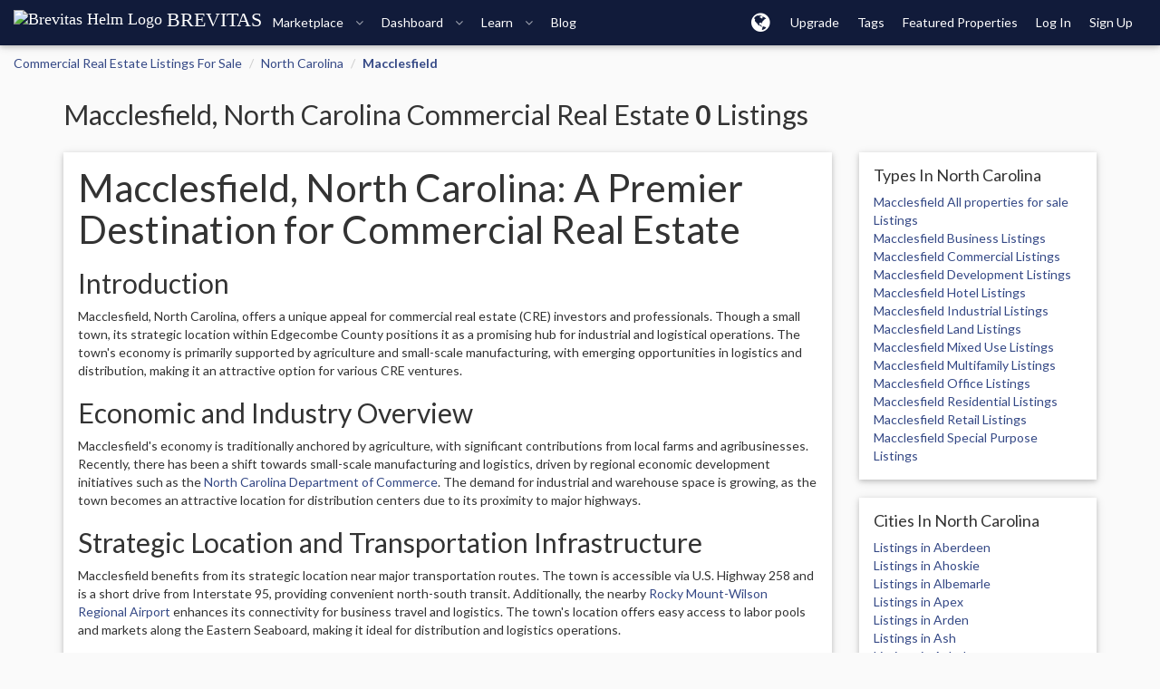

--- FILE ---
content_type: text/html; charset=utf-8
request_url: https://brevitas.com/listings/North%20Carolina/Macclesfield
body_size: 23557
content:
<!DOCTYPE html>
<html lang="en" class="">
<head>
        <meta name="viewport" content="width=device-width, initial-scale=1.0, maximum-scale=5.0, user-scalable=yes, shrink-to-fit=no, minimal-ui">
    <title>Macclesfield - North Carolina - Commercial Real Estate Listings For Sale - Brevitas</title>
<script>
window.dataLayer = window.dataLayer || [];
</script>
    <!-- Google tag (gtag.js) -->
    <script async src="https://www.googletagmanager.com/gtag/js?id=G-Y514JCVJ7D"></script>
    <script>
        function gtag(){dataLayer.push(arguments);}
        gtag('js', new Date());
            gtag('config', 'G-Y514JCVJ7D');
    </script>

    
    <link rel="canonical" href="https://brevitas.com/listings/North%20Carolina/Macclesfield" />

<meta property="og:locale" content="en_US" />
<meta property="og:type" content="website" />
<meta property="og:title" content="Macclesfield - North Carolina - Commercial Real Estate Listings For Sale - Brevitas" />

<meta property="og:url" content="https://brevitas.com/listings/North%20Carolina/Macclesfield" />
<meta property="og:site_name" content="Brevitas" />
<meta property="og:image" content="https://bimg2.b-cdn.net/helm256.png">

<meta name="twitter:card" content="summary_large_image" />
<meta name="twitter:domain" content="brevitas.com" />
<meta name="twitter:url" content="https://brevitas.com/listings/North%20Carolina/Macclesfield" />
<meta property="twitter:title" content="Macclesfield - North Carolina - Commercial Real Estate Listings For Sale - Brevitas" />

<meta name="twitter:site" content="@brevitas_cre" />
<meta name="twitter:creator" content="@brevitas_cre" />
<meta name="twitter:image" content="https://bimg2.b-cdn.net/helm256.png">

        <link rel="stylesheet" media="all" href="https://fonts.googleapis.com/css?family=Lato:100,100i,200,200i,300,300i,400,400i,500,500i,600,600i,700,700i,800,800i,900,900i&subset=cyrillic,cyrillic-ext,greek,greek-ext,latin-ext,vietnamese" />
    <link rel="stylesheet" media="all" href="/assets/application-596a3a68fbf6a6627f732f468372028d2c239ec1e71295d040c84ff47cb94ed7.css" />
    <script src="/assets/application-b6bcf6fbc76c4bd90ed4cf92593434ad455f3cc4fb4df5f572a72924ee966c7c.js"></script>
        <script src="/assets/directories-2981d03279505b5a33408a1842ef19cb96b109f1a368e343401eed39a211ce2b.js"></script>
    <style type="text/css">
        h2{ margin-top: 20px }
    </style>
    <meta name="og:description" content="Commercial real estate in Macclesfield North Carolina. Create a free account to access even more commercial real estate listings in Macclesfield North Carolina with Brevitas">
    <meta name="description" content="Commercial real estate in Macclesfield North Carolina. Create a free account to access even more commercial real estate listings in Macclesfield North Carolina with Brevitas">
    <meta name="keywords" content="Macclesfield North Carolina commercial real estate, Macclesfield North Carolina commercial office, Macclesfield North Carolina commercial industrial, Macclesfield North Carolina commercial retail, Macclesfield North Carolina commercial multifamily, Macclesfield North Carolina commercial hotel, Macclesfield North Carolina commercial land, Macclesfield North Carolina commercial mixed use">

    <meta name="csrf-param" content="authenticity_token" />
<meta name="csrf-token" content="Oqq7BJM3bHK9fukF1iWf9XKX1jpRrfxbzG1yvI76NSm2+Mv7dDPXlOzfddOiFTVzT/w1Ow62nHmafAjePbMSbw==" />
        <script src="/assets/currency/1768780800.js"></script>
<script type="text/javascript" src="https://cdn.weglot.com/weglot.min.js"></script>
<script>
    Weglot.initialize({
    api_key: 'wg_984da3d2dc40ff77af3615c93751dd476',
        hide_switcher: true,
        excluded_blocks: [
            {
              value: ".mozart-ghost-footer,.no-local,.locale-skip"
            }
        ],
    });

</script>


    <link rel="icon" type="image/png" href="/favicon-96x96.png" sizes="96x96" />
    <link rel="icon" type="image/svg+xml" href="/favicon.svg" />
    <link rel="apple-touch-icon" sizes="180x180" href="/apple-touch-icon.png" />
    <meta name="apple-mobile-web-app-capable" content="yes">
    <meta name="mobile-web-app-capable" content="yes">
    <meta name="theme-color" content="#111b3a">
    <link rel="manifest" href="/manifest.json">

        <script type="text/javascript">
            window.DEALSOFT = window.DEALSOFT || {};
            DEALSOFT.current_user = {
                session: false,
                uuid: "guest_uuid",
                name: "guest_name",
                role: "guest_role",
                status: "guest_status",
                premium: false,
                avatar: "",
                can: ["search"],
            }
            DEALSOFT.GOOGLE_MAPS_KEY = "AIzaSyARa-GHcAWAQJ4xt5iD5pHpkOm1ipf5ngE";
            DEALSOFT.wl = false;
        </script>


        <link href="/assets/app/style/theme-f32dca5521b5fbf331f74ede64f78bdb.css" media="all" rel="stylesheet" type="text/css" />
        
        <link href="/assets/app/style/product_card-c9e4c9f10c54dfbdfd6d9b45f461b42c.css" media="all" rel="stylesheet" type="text/css" />
        <link href="/assets/app/style/objectcards-2c1ef28bac82aff8988ec6f04ef1e70c.css" media="all" rel="stylesheet" type="text/css" />
        
    
</head>

    <body  class="directory onmarket show brevitas">
        
            <div id="navbar-top" class="navbar navbar-fixed-top navbar-inverse">
    <div class="navbar-header" style="text-align:center">

            <a class="navbar-brand" href="/" id="logo" title="Brevitas Home">

                    <div class="helm-wrap-sway">
                        <img class="helm" src="//img.brevitas.com/helm.svg" alt="Brevitas Helm Logo">
                        <span class="font-size-22px">BREVITAS</span>
                    </div>
            </a>
        <a class="navbar-toggle navbar-toggle-nav">
            <span class="icon-bar"></span>
            <span class="icon-bar"></span>
            <span class="icon-bar"></span>
            <div class="notifications-count"></div>
        </a>
    </div>
    <div class="navbar-offcanvas offcanvas">
            
<ul class="nav nav navbar-nav navbar-header-left" style="" role="region" aria-label="Navigation"> <li class="navbar-header-left-li mmc-dropdown dropdown" > <a title="Marketplace" role="button" data-toggle="dropdown" aria-controls="dd-marketplace" href="#"> Marketplace <span class="hidden-sm hidden-xs fa fa-angle-down"></span> </a> <div class="dropdown-menu mega-menu-content"> <div class="row"> <div class="col-sm-6 col-md-4 col-lg-4"> <b class="font-size-16px">Property Search</b> <br/><br/> <div class="mmc-item"> <a href="/search"> <img src="/images/svgs/search_find.svg" class="svg" alt="On Market Icon"> <div class="mmcii"> <div class="font-size-16px">For Sale</div> <span class="text-thin"> Search properties listed for sale. </span> </div> </a> </div> <div class="mmc-item"> <a href="/search/lease"> <img src="/images/svgs/keyword.svg" class="svg" alt="For Lease Icon"> <div class="mmcii"> <div class="font-size-16px">For Lease</div> <span class="text-thin"> Search commercial spaces for rent. </span> </div> </a> </div> <b class="font-size-16px">Member Search</b> <br/><br/> <div class="mmc-item"> <a href="/search/users"> <img src="/images/svgs/broker.svg" class="svg" alt="Professional Icon"> <div class="mmcii"> <div class="font-size-16px">Professionals</div> <span class="text-thin"> Find members with public profiles. </span> </div> </a> </div> <div class="mmc-item"> <a href="/search/teams"> <img src="/images/svgs/agent.svg" class="svg" alt="Team Icon"> <div class="mmcii"> <div class="font-size-16px">Teams</div> <span class="text-thin"> Search for real estate groups and teams. </span> </div> </a> </div> </div> <div class="col-sm-6 col-md-4 col-lg-4"> <b class="font-size-16px">Search Alerts</b> <br/><br/> <div class="mmc-item"> <a href="/my/saved_searches/new"> <img src="/images/svgs/warning.svg" class="svg" alt="Create an Alert Icon"> <div class="mmcii"> <div class="font-size-16px">Create an Alert</div> <span class="text-thin"> Set your preferences to receive new listings. </span> </div> </a> </div> <div class="mmc-item"> <a href="/my/saved_searches"> <img src="/images/svgs/manage-alerts.svg" class="svg" alt="Manage Alerts Icon"> <div class="mmcii"> <div class="font-size-16px">Manage Alerts</div> <span class="text-thin"> Update your email alert preferences. </span> </div> </a> </div> <b class="font-size-16px">Wants</b> <br/><br/> <div class="mmc-item"> <a href="/wants"> <img src="/images/svgs/Audit.svg" class="svg" alt="Search Wants Icon"> <div class="mmcii"> <div class="font-size-16px">Search Wants</div> <span class="text-thin"> See what properties other Brevitas members are looking for. </span> </div> </a> </div> <div class="mmc-item"> <a href="/wants/new"> <img src="/images/svgs/bullhorn.svg" class="svg" alt="Post A Want Icon"> <div class="mmcii"> <div class="font-size-16px">Post A Want</div> <span class="text-thin"> Post your client needs, 1031, or buying criteria. </span> </div> </a> </div> </div> <div class="col-sm-6 col-md-4 col-lg-4"> <b class="font-size-16px">Add Listing</b> <br/><br/> <div class="mmc-item"> <a href="/products/new?selected=product"> <img src="/images/svgs/Approved Sign Insurance.svg" class="svg" alt="Create Listing Myself Icon"> <div class="mmcii"> <div class="font-size-16px">Create Listing Myself</div> <span class="text-thin"> Add property details, photos, and documents to post your listing. </span> </div> </a> </div> <div class="mmc-item"> <a href="/products/new?selected=upload"> <img src="/images/svgs/download_upload.svg" class="svg" alt="Create Listing for me Icon"> <div class="mmcii"> <div class="font-size-16px">Create Listing for me</div> <span class="text-thin"> Upload your materials, and we’ll create the listing for you. </span> </div> </a> </div> <div class="mmc-item font-size-14px"> <a href="/page/syndications_partners"> <img src="/images/svgs/Access.svg" class="svg" alt="Request Syndication Icon"> <div class="mmcii"> <div class="font-size-16px">Request Syndication</div> <span class="text-thin"> Want to add listings directly from your company or MLS? Talk to our team about a syndication </span> </div> </a> </div> </div> </div> </div> </li> <li class="navbar-header-left-li mmc-dropdown dropdown" > <a title="Dashboard" role="button" data-toggle="dropdown" aria-controls="dd-dashboard" href="#"> Dashboard <span class="hidden-sm hidden-xs fa fa-angle-down"></span> </a> <div class="dropdown-menu mega-menu-content xmmc-dashboard" style="max-width: 800px;width: 800px;"> <div class="row"> <div class="col-sm-6 col-lg-6"> <b class="font-size-16px">Selling</b> <br/><br/> <div class="mmc-item"> <a href="/dashboard/selling"> <img src="/images/svgs/Copy Writing.svg" class="svg" alt="My Listings Icon"> <div class="mmcii"> <div class="font-size-16px">My Listings</div> <div class="text-thin"> Manage and edit your sale and lease listings. </div> </div> </a> </div> <div class="mmc-item"> <a href="/campaigns/campaigns"> <img src="/images/svgs/Digital Marketing Lineart_email.svg" class="svg" alt="Listing Campaigns Icon"> <div class="mmcii"> <div class="font-size-16px">Email Campaigns</div> <div class="text-thin"> Send branded property emails to your contacts. </div> </div> </a> </div> <div class="mmc-item"> <a href="/campaigns/contacts"> <img src="/images/svgs/contacts.svg" class="svg" alt="Contacts Icon"> <div class="mmcii"> <div class="font-size-16px">Contacts</div> <div class="text-thin"> Upload, clean, and manage your contacts. </div> </div> </a> </div> <div class="mmc-item"> <a href="/dashboard/sitebuilder"> <img src="/images/svgs/Digital Marketing Lineart_web marketing.svg" class="svg" alt="Listing Sites Icon"> <div class="mmcii"> <div class="font-size-16px">Property Landing Pages</div> <div class="text-thin"> Get a unique landing page and URL for your listing. </div> </div> </a> </div> </div> <div class="col-sm-6 col-lg-6"> <b class="font-size-16px">Buying</b> <br/><br/> <div class="mmc-item"> <a href="/dashboard/buying"> <img src="/images/svgs/Digital Marketing Lineart_Subscription.svg" class="svg" alt="My Requests Icon"> <div class="mmcii"> <div class="font-size-16px">My Requests</div> <div class="text-thin"> Manage properties you’ve requested information on. </div> </div> </a> </div> <div class="mmc-item"> <a href="/dashboard/favorites"> <img src="/images/svgs/priority project.svg" class="svg" alt="Favorites Icon"> <div class="mmcii"> <div class="font-size-16px">Favorites</div> <div class="text-thin"> Save and manage your favorite listings. </div> </div> </a> </div> </div> </div> </li> <li class="navbar-header-left-li mmc-dropdown dropdown" > <a title="Learn" role="button" data-toggle="dropdown" aria-controls="dd-learn" href="#"> Learn <span class="hidden-sm hidden-xs fa fa-angle-down"></span> </a> <div class="dropdown-menu mega-menu-content mmc-info"> <div class="row"> <div class="col-sm-6 col-lg-4"> <b class="font-size-16px">How It Works</b> <br/><br/> <div class="mmc-item"> <a href="/page/find-property"> <img src="/images/svgs/income.svg" class="svg" alt="Find Property Icon"> <div class="mmcii"> <div class="font-size-16px">Find Property</div> <span class="text-thin"> Discover an investment or lease space. </span> </div> </a> </div> <div class="mmc-item"> <a href="/page/sell-lease"> <img src="/images/svgs/office.svg" class="svg" alt="Sell & Lease Property Icon"> <div class="mmcii"> <div class="font-size-16px">Sell & Lease Property</div> <div class="text-thin"> A marketplace with all the tools brokers and agents need. </div> </div> </a> </div> <div class="mmc-item"> <a href="/page/enterprise"> <img src="/images/svgs/manage-alerts.svg" class="svg" alt="Enterprise Icon"> <div class="mmcii"> <div class="font-size-16px">Enterprise</div> <div class="text-thin"> Build a custom web application for your business. </div> </div> </a> </div> </div> <div class="col-sm-6 col-lg-4"> <b class="font-size-16px">Tools</b> <br/><br/> <div class="mmc-item"> <a href="/page/single-property-websites"> <img src="/images/svgs/Digital Marketing Lineart_web marketing.svg" class="svg" alt="Property Sites Icon"> <div class="mmcii"> <div class="font-size-16px">Property Sites</div> <div class="text-thin"> Single listing websites. </div> </div> </a> </div> <div class="mmc-item"> <a href="/page/email-marketing"> <img src="/images/svgs/mailing.svg" class="svg" alt="Email Marketing Icon"> <div class="mmcii"> <div class="font-size-16px">Email Marketing</div> <div class="text-thin"> Property email generator. </div> </div> </a> </div> <div class="mmc-item"> <a href="/page/deal-management"> <img src="/images/svgs/contract.svg" class="svg" alt="Dealrooms Icon"> <div class="mmcii"> <div class="font-size-16px">Dealrooms</div> <div class="text-thin"> Collaborative deal management and online offers. </div> </div> </a> </div> </div> <div class="col-sm-6 col-lg-4"> <b class="font-size-16px">News, Updates, and Support</b> <br/><br/> <div class="mmc-item"> <a href="/blog"> <img src="/images/svgs/copywriter.svg" class="svg" alt="Blog Icon"> <div class="mmcii"> <div class="font-size-16px">Blog</div> <div class="text-thin"> The Brevitas Bulletin will keep you up to date with our latest news & updates </div> </div> </a> </div> <div class="mmc-item"> <a target="_blank" href="https://intercom.help/brevitas"> <img src="/images/svgs/Find bug.svg" class="svg" alt="Help Center Icon"> <div class="mmcii"> <div class="font-size-16px">Help Center</div> <div class="text-thin"> Want to learn how to do something? Product walkthroughs, FAQ’s, and more. </div> </div> </a> </div> <div class="mmc-item"> <a href="/page/syndications-partners"> <img src="/images/svgs/partners.svg" class="svg" alt="Our Partners Icon"> <div class="mmcii"> <div class="font-size-16px">Our Partners</div> <div class="text-thin"> Looking to syndicate listings? Want to partner with us? Need a discount code? </div> </div> </a> </div> </div> </div> </div> </li> <li class="hidden-sm" > <a title="Blog" role="button" href="/blog"> Blog </a> </li> </ul>

            
<ul class="nav nav navbar-nav navbar-right" style="" role="region" aria-label="Navigation"> <li class="icon-dropdown navbar-header-right-li dropdown" > <a title="localization Menu" class="ico" role="button" data-toggle="dropdown" aria-controls="dd-localization-menu" href="#"> <span class='fa fa-globe'></span> </a> <div class="dropdown-menu no-close"> <div class='spacer clear ' style='height:8px;'></div> <div style="padding:0 5px"> <b>Units</b> <div> <select class="form-control local-opt-unit" aria-label="Unit Select"> <option value='us'>U.S. / Imperial</option> <option value='metric'>Metric</option> </select> </div> <div class='spacer clear ' style='height:8px;'></div> <b>Currency</b> <div> <select class="form-control local-opt-currency" aria-label="Currency Select"> <option value='USD'>USD</option> <option value='EUR'>EUR</option> <option value='AUD'>AUD</option> <option value='CAD'>CAD</option> <option value='JPY'>JPY</option> <option value='BTC'>BTC</option> </select> </div> <div class="local-opt-lang-wrap"> <div class='spacer clear ' style='height:8px;'></div> <b>Language</b> <div> <select class="form-control local-opt-lang" aria-label="Language Select"> <option value='en'>English</option> <option value='es'>Español</option> <option value='fr'>Français</option> <option value='de'>Deutsch</option> <option value='zh'>中文 (简体)</option> </select> </div> </div> </div> <div class='spacer clear ' style='height:8px;'></div> </div> <script type="text/javascript"> $(function() { $(document).on('click', '.dropdown-menu.no-close', function (e) { e.stopPropagation(); }); $(".local-opt-unit").val( DEALSOFT.getLocaleUnit()); $(document).on('change', 'select.local-opt-unit', function (e) { var val = $(this).val(); DEALSOFT.setLocaleUnit(val); }); $(".local-opt-currency").val(DEALSOFT.getLocaleCurrency()); $(document).on('change', 'select.local-opt-currency', function (e) { var val = $(this).val(); DEALSOFT.setLocaleCurrency(val); }); if (typeof Weglot !== 'undefined') { Weglot.on("initialized", function(e){ $(".local-opt-lang").val(Weglot.getCurrentLang()); }); $(document).on('change', 'select.local-opt-lang', function (e) { var val = $(this).val(); Weglot.switchTo(val); }); }else{ $(".local-opt-lang-wrap").hide(); } }); </script> </li> <li class="" > <a title="Upgrade" role="button" href="/page/pricing"> Upgrade </a> </li> <li class="" > <a title="Tags" role="button" href="/property-tags"> Tags </a> </li> <li class="" > <a title="Featured Properties" role="button" href="/featured-properties"> Featured<span class='hidden-sm'> Properties</span> </a> </li> <li class="top-nav-divider"></li> <li class="" > <a title="Log In" role="button" data-toggle="modal" data-target="#site-signup-modal" data-mode="login" data-ret="/dashboard" href="#"> Log In </a> </li> <li class="" > <a title="Sign Up" role="button" data-toggle="modal" data-target="#site-signup-modal" data-mode="signup" data-ret="/dashboard" href="#"> Sign Up </a> </li> <li style='width: 20px;'></li> </ul>

    </div>
</div>

        





        <div class="container-fluid" id="page-content" role="main">
            









<div class="row">
    <div class="col-md-12 ">
        


<ol class="breadcrumb">




                <li><a href="/listings" class="">Commercial Real Estate Listings For Sale</a></li>







                <li><a href="/listings/North Carolina/All%20Cities" class="">North Carolina</a></li>







                <li><a href="/listings/North Carolina/Macclesfield" class="active">Macclesfield</a></li>




</ol>


    </div>
</div>

<div class="site-section" >
    <div class="container">
        <div class="row">
            <div class="col-md-12">
                <h2>Macclesfield, North Carolina Commercial Real Estate <b>0</b> Listings</h2>
            </div>
        </div>

        <div class="row">
            <div class="col-sm-9 listing-block">

                <div class="card">
                    <div class="card-content">
                        

<p style="font-size:18px"><h1>Macclesfield, North Carolina: A Premier Destination for Commercial Real Estate</h1>

<h2>Introduction</h2>

<p>Macclesfield, North Carolina, offers a unique appeal for commercial real estate (CRE) investors and professionals. Though a small town, its strategic location within Edgecombe County positions it as a promising hub for industrial and logistical operations. The town&#39;s economy is primarily supported by agriculture and small-scale manufacturing, with emerging opportunities in logistics and distribution, making it an attractive option for various CRE ventures.</p>

<h2>Economic and Industry Overview</h2>

<p>Macclesfield&#39;s economy is traditionally anchored by agriculture, with significant contributions from local farms and agribusinesses. Recently, there has been a shift towards small-scale manufacturing and logistics, driven by regional economic development initiatives such as the <a href="https://www.nccommerce.com/">North Carolina Department of Commerce</a>. The demand for industrial and warehouse space is growing, as the town becomes an attractive location for distribution centers due to its proximity to major highways.</p>

<h2>Strategic Location and Transportation Infrastructure</h2>

<p>Macclesfield benefits from its strategic location near major transportation routes. The town is accessible via U.S. Highway 258 and is a short drive from Interstate 95, providing convenient north-south transit. Additionally, the nearby <a href="https://www.rockymount-wilsonairport.com/">Rocky Mount-Wilson Regional Airport</a> enhances its connectivity for business travel and logistics. The town&#39;s location offers easy access to labor pools and markets along the Eastern Seaboard, making it ideal for distribution and logistics operations.</p>

<h2>Commercial Real Estate Inventory &amp; Zoning</h2>

<h3>Major CRE Submarkets</h3>

<ul>
<li><strong>Central Business District (CBD):</strong> Primarily serves local businesses with retail and office spaces.</li>
<li><strong>Industrial Corridors:</strong> Emerging zones along Highway 258 are becoming attractive for industrial properties.</li>
</ul>

<h3>Key Asset Classes</h3>

<ul>
<li><strong>Industrial:</strong> High demand for warehouse and distribution spaces.</li>
<li><strong>Retail:</strong> Opportunities in small-scale retail catering to local needs.</li>
<li><strong>Office:</strong> Limited but growing interest in small office spaces.</li>
</ul>

<p>Recent zoning updates have introduced incentives for developers, particularly in industrial corridors. For more details, visit the <a href="https://www.edgecombecountync.gov/departments/planning_department/index.php">Edgecombe County Planning Department</a>.</p>

<h2>Major Employers and Institutions</h2>

<p>Key employers in Macclesfield include local agribusinesses and small manufacturers. Nearby, the <a href="https://www.edgecombe.edu/">Edgecombe Community College</a> provides educational resources and potential partnerships for workforce development. The <a href="https://www.edgecombecountync.gov/departments/economic_development/index.php">Edgecombe County Economic Development</a> site provides further insights.</p>

<h2>Notable Commercial Developments &amp; Projects</h2>

<p>While Macclesfield is not currently home to large-scale developments, the region has seen interest in public-private partnerships and Opportunity Zones, aiming to revitalize the area and attract investment. For details on ongoing projects, review the <a href="https://www.edgecombecountync.gov/departments/planning_department/index.php">Edgecombe County Planning Department</a>.</p>

<h2>Building Permits, Planning, and Development Tools</h2>

<ul>
<li><a href="https://www.edgecombecountync.gov/departments/inspections/index.php">Edgecombe County Building Inspections</a></li>
<li><a href="https://www.edgecombecountync.gov/departments/inspections/permits.php">Permit Application Portal</a></li>
<li><a href="https://www.edgecombegis.com/">GIS Parcel Viewer</a></li>
<li><a href="https://www.edgecombecountync.gov/departments/planning_department/ordinances.php">Development Code</a></li>
</ul>

<h2>Market Data &amp; Economic Reports</h2>

<p>Access public data sets and economic reports through <a href="https://www.census.gov/">census.gov</a> and the <a href="https://data.ncdcr.gov/">North Carolina Open Data Portal</a>. Brevitas leverages AI-powered aggregation from public data and internal insights to provide comprehensive market analysis. Explore Brevitas-powered dashboards for Macclesfield <a href="https://www.brevitas.com/">here</a>.</p>

<h2>Why Use Brevitas for Macclesfield, North Carolina CRE?</h2>

<p>Brevitas offers a powerful suite of tools for CRE professionals in Macclesfield:</p>

<ul>
<li><strong>AI-driven CRE discovery</strong> to find the right properties quickly.</li>
<li><strong>Real-time market alerts</strong> to stay informed of new opportunities.</li>
<li><strong>Smart property pages</strong> and <strong>dealroom collaboration</strong> for seamless transaction management.</li>
</ul>

<p>Unique features include:</p>

<ul>
<li><strong>Auto-generated listing pages</strong> for enhanced property visibility.</li>
<li><strong>Email and landing page tools</strong> to reach potential investors.</li>
<li><strong>Integration with brokers and developers</strong> for efficient networking.</li>
<li><strong>Exclusive listings and premium exposure</strong> to maximize market reach.</li>
</ul>

<p>For more information on how Brevitas can assist with your CRE needs in Macclesfield, visit <a href="https://www.brevitas.com/">Brevitas</a>.</p>
</p>





                    </div>
                </div>
                <div class="card">
                    <div class="card-content">
                        <form class="form-inline" action="#" accept-charset="UTF-8" method="get"><input name="utf8" type="hidden" value="&#x2713;" />
                                <div class="form-group">
                                    <label>Search : </label>
                                    <select name="state" id="directory_state_dropdown" class="form-control"><option value="AK">Alaska</option>
<option value="AL">Alabama</option>
<option value="AR">Arkansas</option>
<option value="AS">American Samoa</option>
<option value="AZ">Arizona</option>
<option value="CA">California</option>
<option value="CO">Colorado</option>
<option value="CT">Connecticut</option>
<option value="DC">District of Columbia</option>
<option value="DE">Delaware</option>
<option value="FL">Florida</option>
<option value="GA">Georgia</option>
<option value="GU">Guam</option>
<option value="HI">Hawaii</option>
<option value="IA">Iowa</option>
<option value="ID">Idaho</option>
<option value="IL">Illinois</option>
<option value="IN">Indiana</option>
<option value="KS">Kansas</option>
<option value="KY">Kentucky</option>
<option value="LA">Louisiana</option>
<option value="MA">Massachusetts</option>
<option value="MD">Maryland</option>
<option value="ME">Maine</option>
<option value="MI">Michigan</option>
<option value="MN">Minnesota</option>
<option value="MO">Missouri</option>
<option value="MS">Mississippi</option>
<option value="MT">Montana</option>
<option selected="selected" value="NC">North Carolina</option>
<option value="ND">North Dakota</option>
<option value="NE">Nebraska</option>
<option value="NH">New Hampshire</option>
<option value="NJ">New Jersey</option>
<option value="NM">New Mexico</option>
<option value="NV">Nevada</option>
<option value="NY">New York</option>
<option value="OH">Ohio</option>
<option value="OK">Oklahoma</option>
<option value="OR">Oregon</option>
<option value="PA">Pennsylvania</option>
<option value="PR">Puerto Rico</option>
<option value="RI">Rhode Island</option>
<option value="SC">South Carolina</option>
<option value="SD">South Dakota</option>
<option value="TN">Tennessee</option>
<option value="TX">Texas</option>
<option value="UT">Utah</option>
<option value="VA">Virginia</option>
<option value="VI">Virgin Islands</option>
<option value="VT">Vermont</option>
<option value="WA">Washington</option>
<option value="WI">Wisconsin</option>
<option value="WV">West Virginia</option>
<option value="WY">Wyoming</option></select>
                                </div>

                            <div class="form-group">
                                <select name="city" id="directory_city_dropdown" class="form-control"><option value="All Cities">All Cities</option>
<option value="Aberdeen">Aberdeen</option>
<option value="Ahoskie">Ahoskie</option>
<option value="Albemarle">Albemarle</option>
<option value="Apex">Apex</option>
<option value="Arden">Arden</option>
<option value="Ash">Ash</option>
<option value="Asheboro">Asheboro</option>
<option value="Asheville">Asheville</option>
<option value="Ayden">Ayden</option>
<option value="Battleboro">Battleboro</option>
<option value="Belhaven">Belhaven</option>
<option value="Belville">Belville</option>
<option value="Bessemer City">Bessemer City</option>
<option value="Biltmore Forest">Biltmore Forest</option>
<option value="Black Mountain">Black Mountain</option>
<option value="Bladenboro">Bladenboro</option>
<option value="Boiling Spring Lakes">Boiling Spring Lakes</option>
<option value="Bolivia">Bolivia</option>
<option value="Bostic">Bostic</option>
<option value="Bridgeton">Bridgeton</option>
<option value="Burgaw">Burgaw</option>
<option value="Burlington">Burlington</option>
<option value="Burnsville">Burnsville</option>
<option value="Cajah&#39;s Mountain">Cajah&#39;s Mountain</option>
<option value="Cameron">Cameron</option>
<option value="Candler">Candler</option>
<option value="Cary">Cary</option>
<option value="Cedar Point">Cedar Point</option>
<option value="Chapel Hill">Chapel Hill</option>
<option value="Charlotte">Charlotte</option>
<option value="China Grove">China Grove</option>
<option value="Clayton">Clayton</option>
<option value="Clemmons">Clemmons</option>
<option value="Cleveland">Cleveland</option>
<option value="Clinton">Clinton</option>
<option value="Coats">Coats</option>
<option value="Columbia">Columbia</option>
<option value="Columbus">Columbus</option>
<option value="Concord">Concord</option>
<option value="Connelly Springs">Connelly Springs</option>
<option value="Conover">Conover</option>
<option value="Cornelius">Cornelius</option>
<option value="Cramerton">Cramerton</option>
<option value="Crouse">Crouse</option>
<option value="Davidson">Davidson</option>
<option value="Denton">Denton</option>
<option value="Denver">Denver</option>
<option value="Dudley">Dudley</option>
<option value="Dunn">Dunn</option>
<option value="Durham">Durham</option>
<option value="E Fayettevlle">E Fayettevlle</option>
<option value="Eagle Rock">Eagle Rock</option>
<option value="East Spencer">East Spencer</option>
<option value="Eastover">Eastover</option>
<option value="Eden">Eden</option>
<option value="Edenton">Edenton</option>
<option value="Elizabeth City">Elizabeth City</option>
<option value="Fayetteville">Fayetteville</option>
<option value="Ferguson">Ferguson</option>
<option value="Flat Rock">Flat Rock</option>
<option value="Franklin">Franklin</option>
<option value="Fremont">Fremont</option>
<option value="Fuquay Varina">Fuquay Varina</option>
<option value="Fuquay-Varina">Fuquay-Varina</option>
<option value="Garner">Garner</option>
<option value="Gaston">Gaston</option>
<option value="Gastonia">Gastonia</option>
<option value="Gibsonville">Gibsonville</option>
<option value="Glen Raven">Glen Raven</option>
<option value="Goldsboro">Goldsboro</option>
<option value="Graham">Graham</option>
<option value="Greensboro">Greensboro</option>
<option value="Greenville">Greenville</option>
<option value="Grover">Grover</option>
<option value="Hamlet">Hamlet</option>
<option value="Hampstead">Hampstead</option>
<option value="Havelock">Havelock</option>
<option value="Hayesville">Hayesville</option>
<option value="Henderson">Henderson</option>
<option value="Hendersonville">Hendersonville</option>
<option value="Henrico">Henrico</option>
<option value="Hickory">Hickory</option>
<option value="High Point">High Point</option>
<option value="Hillsborough">Hillsborough</option>
<option value="Hope Mills">Hope Mills</option>
<option value="Indian Trail">Indian Trail</option>
<option value="Jacksonville">Jacksonville</option>
<option value="Jarvisburg">Jarvisburg</option>
<option value="Kannapolis">Kannapolis</option>
<option value="Kenly">Kenly</option>
<option value="Kernersville">Kernersville</option>
<option value="Kill Devil Hills">Kill Devil Hills</option>
<option value="King">King</option>
<option value="Kings Mountain">Kings Mountain</option>
<option value="Kinston">Kinston</option>
<option value="Knightdale">Knightdale</option>
<option value="Laurinburg">Laurinburg</option>
<option value="Lawndale">Lawndale</option>
<option value="Leland">Leland</option>
<option value="Lewisville">Lewisville</option>
<option value="Lexington">Lexington</option>
<option value="Liberty">Liberty</option>
<option value="Lillington">Lillington</option>
<option value="Lincolnton">Lincolnton</option>
<option value="Littleton">Littleton</option>
<option value="Louisburg">Louisburg</option>
<option value="Lowell">Lowell</option>
<option value="Lumberton">Lumberton</option>
<option value="Madison">Madison</option>
<option value="Marion">Marion</option>
<option value="Mars Hill">Mars Hill</option>
<option value="Marshville">Marshville</option>
<option value="Matthews">Matthews</option>
<option value="Maxton">Maxton</option>
<option value="Maysville">Maysville</option>
<option value="Mebane">Mebane</option>
<option value="Midway Park">Midway Park</option>
<option value="Mill Spring">Mill Spring</option>
<option value="Mills River">Mills River</option>
<option value="Minnesott Beach">Minnesott Beach</option>
<option value="Monroe">Monroe</option>
<option value="Mooresville">Mooresville</option>
<option value="Morehead City">Morehead City</option>
<option value="Morganton">Morganton</option>
<option value="Morrisville">Morrisville</option>
<option value="Mount Holly">Mount Holly</option>
<option value="Murfreesboro">Murfreesboro</option>
<option value="Murphy">Murphy</option>
<option value="New Bern">New Bern</option>
<option value="Newton">Newton</option>
<option value="North Topsail Beach">North Topsail Beach</option>
<option value="Norwood">Norwood</option>
<option value="Ocean Isl Bch">Ocean Isl Bch</option>
<option value="Ocean Isle Beach">Ocean Isle Beach</option>
<option value="Oriental">Oriental</option>
<option value="Other North Carolina">Other North Carolina</option>
<option value="Oxford">Oxford</option>
<option value="Pembroke">Pembroke</option>
<option value="Pikeville">Pikeville</option>
<option value="Pineola">Pineola</option>
<option value="Pinetops">Pinetops</option>
<option value="Pittsboro">Pittsboro</option>
<option value="Plymouth">Plymouth</option>
<option value="Princeton">Princeton</option>
<option value="Raeford">Raeford</option>
<option value="Raleigh">Raleigh</option>
<option value="Reidsville">Reidsville</option>
<option value="Rich Square">Rich Square</option>
<option value="Richlands">Richlands</option>
<option value="River Bend">River Bend</option>
<option value="Roanoke Rapids">Roanoke Rapids</option>
<option value="Robbinsville">Robbinsville</option>
<option value="Robersonville">Robersonville</option>
<option value="Rockingham">Rockingham</option>
<option value="Rocky Mount">Rocky Mount</option>
<option value="Rolesville">Rolesville</option>
<option value="Roseboro">Roseboro</option>
<option value="Rougemont">Rougemont</option>
<option value="Roxboro">Roxboro</option>
<option value="Rutherfordton">Rutherfordton</option>
<option value="Saint Pauls">Saint Pauls</option>
<option value="Salisbury">Salisbury</option>
<option value="Sanford">Sanford</option>
<option value="Selma">Selma</option>
<option value="Shallotte">Shallotte</option>
<option value="Shelby">Shelby</option>
<option value="Siler City">Siler City</option>
<option value="Smithfield">Smithfield</option>
<option value="Sneads Ferry">Sneads Ferry</option>
<option value="South Mills">South Mills</option>
<option value="Southport">Southport</option>
<option value="Spencer">Spencer</option>
<option value="Spring Hope">Spring Hope</option>
<option value="Spring Lake">Spring Lake</option>
<option value="Spruce Pine">Spruce Pine</option>
<option value="Stallings">Stallings</option>
<option value="Stanley">Stanley</option>
<option value="Statesville">Statesville</option>
<option value="Stokes">Stokes</option>
<option value="Tarboro">Tarboro</option>
<option value="Thomasville">Thomasville</option>
<option value="Topsail Beach">Topsail Beach</option>
<option value="Town Creek">Town Creek</option>
<option value="Trent Woods">Trent Woods</option>
<option value="Trinity">Trinity</option>
<option value="Troutman">Troutman</option>
<option value="Tryon">Tryon</option>
<option value="Union Mills">Union Mills</option>
<option value="Valdese">Valdese</option>
<option value="Vanceboro">Vanceboro</option>
<option value="Wadesboro">Wadesboro</option>
<option value="Wagram">Wagram</option>
<option value="Wake Forest">Wake Forest</option>
<option value="Wallace">Wallace</option>
<option value="Washington">Washington</option>
<option value="Waynesville">Waynesville</option>
<option value="Weaverville">Weaverville</option>
<option value="Wendell">Wendell</option>
<option value="Wesleyan Col">Wesleyan Col</option>
<option value="Whiteville">Whiteville</option>
<option value="Whitsett">Whitsett</option>
<option value="Willow Spring">Willow Spring</option>
<option value="Wilmington">Wilmington</option>
<option value="Wilson">Wilson</option>
<option value="Wingate">Wingate</option>
<option value="Winston-Salem">Winston-Salem</option>
<option value="Youngsville">Youngsville</option>
<option value="Zebulon">Zebulon</option></select>
                            </div>

                            <div class="form-group">
                                <select name="product_type" id="directory_product_type_dropdown" class="form-control"><option value="all">All properties for sale</option>
<option value="business">Business</option>
<option value="commercial">Commercial</option>
<option value="development">Development</option>
<option value="hotel">Hotel</option>
<option value="industrial">Industrial</option>
<option value="land">Land</option>
<option value="mixed_use">Mixed Use</option>
<option value="multifamily">Multifamily</option>
<option value="office">Office</option>
<option value="residential">Residential</option>
<option value="retail">Retail</option>
<option value="special_purpose">Special Purpose</option></select>
                            </div>

                            <input type="hidden" name="directory_country" id="directory_country" value="United States" />
</form>                    </div>
                </div>

                



    <div class='spacer clear ' style='height:10px;'></div>

    <div class="row">
    </div>


    <div class='spacer clear ' style='height:20px;'></div>

    <div class="row">
        <div class="col-md-12">
            <span class="pull-right">
                
            </span>
        </div>
    </div>


    <div class='spacer clear ' style='height:50px;'></div>



            </div>
            <div class="col-sm-3 list-right-section">
   <div class="card">
     <div class="card-content">

            <h4>Types In North Carolina</h4>

            <p><a href="/listings/North%20Carolina/Macclesfield/all">Macclesfield All properties for sale Listings</a></p>
            <p><a href="/listings/North%20Carolina/Macclesfield/business">Macclesfield Business Listings</a></p>
            <p><a href="/listings/North%20Carolina/Macclesfield/commercial">Macclesfield Commercial Listings</a></p>
            <p><a href="/listings/North%20Carolina/Macclesfield/development">Macclesfield Development Listings</a></p>
            <p><a href="/listings/North%20Carolina/Macclesfield/hotel">Macclesfield Hotel Listings</a></p>
            <p><a href="/listings/North%20Carolina/Macclesfield/industrial">Macclesfield Industrial Listings</a></p>
            <p><a href="/listings/North%20Carolina/Macclesfield/land">Macclesfield Land Listings</a></p>
            <p><a href="/listings/North%20Carolina/Macclesfield/mixed_use">Macclesfield Mixed Use Listings</a></p>
            <p><a href="/listings/North%20Carolina/Macclesfield/multifamily">Macclesfield Multifamily Listings</a></p>
            <p><a href="/listings/North%20Carolina/Macclesfield/office">Macclesfield Office Listings</a></p>
            <p><a href="/listings/North%20Carolina/Macclesfield/residential">Macclesfield Residential Listings</a></p>
            <p><a href="/listings/North%20Carolina/Macclesfield/retail">Macclesfield Retail Listings</a></p>
            <p><a href="/listings/North%20Carolina/Macclesfield/special_purpose">Macclesfield Special Purpose Listings</a></p>
      </div>
    </div>
    <div class='spacer clear ' style='height:10px;'></div>
    <div class="card">
     <div class="card-content">

            <h4>Cities In North Carolina</h4>

            <p><a href="/listings/North%20Carolina/Aberdeen">Listings in Aberdeen</a></p>
            <p><a href="/listings/North%20Carolina/Ahoskie">Listings in Ahoskie</a></p>
            <p><a href="/listings/North%20Carolina/Albemarle">Listings in Albemarle</a></p>
            <p><a href="/listings/North%20Carolina/Apex">Listings in Apex</a></p>
            <p><a href="/listings/North%20Carolina/Arden">Listings in Arden</a></p>
            <p><a href="/listings/North%20Carolina/Ash">Listings in Ash</a></p>
            <p><a href="/listings/North%20Carolina/Asheboro">Listings in Asheboro</a></p>
            <p><a href="/listings/North%20Carolina/Asheville">Listings in Asheville</a></p>
            <p><a href="/listings/North%20Carolina/Ayden">Listings in Ayden</a></p>
            <p><a href="/listings/North%20Carolina/Battleboro">Listings in Battleboro</a></p>
            <p><a href="/listings/North%20Carolina/Belhaven">Listings in Belhaven</a></p>
            <p><a href="/listings/North%20Carolina/Belville">Listings in Belville</a></p>
            <p><a href="/listings/North%20Carolina/Bessemer%20City">Listings in Bessemer City</a></p>
            <p><a href="/listings/North%20Carolina/Biltmore%20Forest">Listings in Biltmore Forest</a></p>
            <p><a href="/listings/North%20Carolina/Black%20Mountain">Listings in Black Mountain</a></p>
            <p><a href="/listings/North%20Carolina/Bladenboro">Listings in Bladenboro</a></p>
            <p><a href="/listings/North%20Carolina/Boiling%20Spring%20Lakes">Listings in Boiling Spring Lakes</a></p>
            <p><a href="/listings/North%20Carolina/Bolivia">Listings in Bolivia</a></p>
            <p><a href="/listings/North%20Carolina/Bostic">Listings in Bostic</a></p>
            <p><a href="/listings/North%20Carolina/Bridgeton">Listings in Bridgeton</a></p>
            <p><a href="/listings/North%20Carolina/Burgaw">Listings in Burgaw</a></p>
            <p><a href="/listings/North%20Carolina/Burlington">Listings in Burlington</a></p>
            <p><a href="/listings/North%20Carolina/Burnsville">Listings in Burnsville</a></p>
            <p><a href="/listings/North%20Carolina/Cajah&#39;s%20Mountain">Listings in Cajah&#39;s Mountain</a></p>
            <p><a href="/listings/North%20Carolina/Cameron">Listings in Cameron</a></p>
            <p><a href="/listings/North%20Carolina/Candler">Listings in Candler</a></p>
            <p><a href="/listings/North%20Carolina/Cary">Listings in Cary</a></p>
            <p><a href="/listings/North%20Carolina/Cedar%20Point">Listings in Cedar Point</a></p>
            <p><a href="/listings/North%20Carolina/Chapel%20Hill">Listings in Chapel Hill</a></p>
            <p><a href="/listings/North%20Carolina/Charlotte">Listings in Charlotte</a></p>
            <p><a href="/listings/North%20Carolina/China%20Grove">Listings in China Grove</a></p>
            <p><a href="/listings/North%20Carolina/Clayton">Listings in Clayton</a></p>
            <p><a href="/listings/North%20Carolina/Clemmons">Listings in Clemmons</a></p>
            <p><a href="/listings/North%20Carolina/Cleveland">Listings in Cleveland</a></p>
            <p><a href="/listings/North%20Carolina/Clinton">Listings in Clinton</a></p>
            <p><a href="/listings/North%20Carolina/Coats">Listings in Coats</a></p>
            <p><a href="/listings/North%20Carolina/Columbia">Listings in Columbia</a></p>
            <p><a href="/listings/North%20Carolina/Columbus">Listings in Columbus</a></p>
            <p><a href="/listings/North%20Carolina/Concord">Listings in Concord</a></p>
            <p><a href="/listings/North%20Carolina/Connelly%20Springs">Listings in Connelly Springs</a></p>
            <p><a href="/listings/North%20Carolina/Conover">Listings in Conover</a></p>
            <p><a href="/listings/North%20Carolina/Cornelius">Listings in Cornelius</a></p>
            <p><a href="/listings/North%20Carolina/Cramerton">Listings in Cramerton</a></p>
            <p><a href="/listings/North%20Carolina/Crouse">Listings in Crouse</a></p>
            <p><a href="/listings/North%20Carolina/Davidson">Listings in Davidson</a></p>
            <p><a href="/listings/North%20Carolina/Denton">Listings in Denton</a></p>
            <p><a href="/listings/North%20Carolina/Denver">Listings in Denver</a></p>
            <p><a href="/listings/North%20Carolina/Dudley">Listings in Dudley</a></p>
            <p><a href="/listings/North%20Carolina/Dunn">Listings in Dunn</a></p>
            <p><a href="/listings/North%20Carolina/Durham">Listings in Durham</a></p>
            <p><a href="/listings/North%20Carolina/E%20Fayettevlle">Listings in E Fayettevlle</a></p>
            <p><a href="/listings/North%20Carolina/Eagle%20Rock">Listings in Eagle Rock</a></p>
            <p><a href="/listings/North%20Carolina/East%20Spencer">Listings in East Spencer</a></p>
            <p><a href="/listings/North%20Carolina/Eastover">Listings in Eastover</a></p>
            <p><a href="/listings/North%20Carolina/Eden">Listings in Eden</a></p>
            <p><a href="/listings/North%20Carolina/Edenton">Listings in Edenton</a></p>
            <p><a href="/listings/North%20Carolina/Elizabeth%20City">Listings in Elizabeth City</a></p>
            <p><a href="/listings/North%20Carolina/Fayetteville">Listings in Fayetteville</a></p>
            <p><a href="/listings/North%20Carolina/Ferguson">Listings in Ferguson</a></p>
            <p><a href="/listings/North%20Carolina/Flat%20Rock">Listings in Flat Rock</a></p>
            <p><a href="/listings/North%20Carolina/Franklin">Listings in Franklin</a></p>
            <p><a href="/listings/North%20Carolina/Fremont">Listings in Fremont</a></p>
            <p><a href="/listings/North%20Carolina/Fuquay%20Varina">Listings in Fuquay Varina</a></p>
            <p><a href="/listings/North%20Carolina/Fuquay-Varina">Listings in Fuquay-Varina</a></p>
            <p><a href="/listings/North%20Carolina/Garner">Listings in Garner</a></p>
            <p><a href="/listings/North%20Carolina/Gaston">Listings in Gaston</a></p>
            <p><a href="/listings/North%20Carolina/Gastonia">Listings in Gastonia</a></p>
            <p><a href="/listings/North%20Carolina/Gibsonville">Listings in Gibsonville</a></p>
            <p><a href="/listings/North%20Carolina/Glen%20Raven">Listings in Glen Raven</a></p>
            <p><a href="/listings/North%20Carolina/Goldsboro">Listings in Goldsboro</a></p>
            <p><a href="/listings/North%20Carolina/Graham">Listings in Graham</a></p>
            <p><a href="/listings/North%20Carolina/Greensboro">Listings in Greensboro</a></p>
            <p><a href="/listings/North%20Carolina/Greenville">Listings in Greenville</a></p>
            <p><a href="/listings/North%20Carolina/Grover">Listings in Grover</a></p>
            <p><a href="/listings/North%20Carolina/Hamlet">Listings in Hamlet</a></p>
            <p><a href="/listings/North%20Carolina/Hampstead">Listings in Hampstead</a></p>
            <p><a href="/listings/North%20Carolina/Havelock">Listings in Havelock</a></p>
            <p><a href="/listings/North%20Carolina/Hayesville">Listings in Hayesville</a></p>
            <p><a href="/listings/North%20Carolina/Henderson">Listings in Henderson</a></p>
            <p><a href="/listings/North%20Carolina/Hendersonville">Listings in Hendersonville</a></p>
            <p><a href="/listings/North%20Carolina/Henrico">Listings in Henrico</a></p>
            <p><a href="/listings/North%20Carolina/Hickory">Listings in Hickory</a></p>
            <p><a href="/listings/North%20Carolina/High%20Point">Listings in High Point</a></p>
            <p><a href="/listings/North%20Carolina/Hillsborough">Listings in Hillsborough</a></p>
            <p><a href="/listings/North%20Carolina/Hope%20Mills">Listings in Hope Mills</a></p>
            <p><a href="/listings/North%20Carolina/Indian%20Trail">Listings in Indian Trail</a></p>
            <p><a href="/listings/North%20Carolina/Jacksonville">Listings in Jacksonville</a></p>
            <p><a href="/listings/North%20Carolina/Jarvisburg">Listings in Jarvisburg</a></p>
            <p><a href="/listings/North%20Carolina/Kannapolis">Listings in Kannapolis</a></p>
            <p><a href="/listings/North%20Carolina/Kenly">Listings in Kenly</a></p>
            <p><a href="/listings/North%20Carolina/Kernersville">Listings in Kernersville</a></p>
            <p><a href="/listings/North%20Carolina/Kill%20Devil%20Hills">Listings in Kill Devil Hills</a></p>
            <p><a href="/listings/North%20Carolina/King">Listings in King</a></p>
            <p><a href="/listings/North%20Carolina/Kings%20Mountain">Listings in Kings Mountain</a></p>
            <p><a href="/listings/North%20Carolina/Kinston">Listings in Kinston</a></p>
            <p><a href="/listings/North%20Carolina/Knightdale">Listings in Knightdale</a></p>
            <p><a href="/listings/North%20Carolina/Laurinburg">Listings in Laurinburg</a></p>
            <p><a href="/listings/North%20Carolina/Lawndale">Listings in Lawndale</a></p>
            <p><a href="/listings/North%20Carolina/Leland">Listings in Leland</a></p>
            <p><a href="/listings/North%20Carolina/Lewisville">Listings in Lewisville</a></p>
            <p><a href="/listings/North%20Carolina/Lexington">Listings in Lexington</a></p>
            <p><a href="/listings/North%20Carolina/Liberty">Listings in Liberty</a></p>
            <p><a href="/listings/North%20Carolina/Lillington">Listings in Lillington</a></p>
            <p><a href="/listings/North%20Carolina/Lincolnton">Listings in Lincolnton</a></p>
            <p><a href="/listings/North%20Carolina/Littleton">Listings in Littleton</a></p>
            <p><a href="/listings/North%20Carolina/Louisburg">Listings in Louisburg</a></p>
            <p><a href="/listings/North%20Carolina/Lowell">Listings in Lowell</a></p>
            <p><a href="/listings/North%20Carolina/Lumberton">Listings in Lumberton</a></p>
            <p><a href="/listings/North%20Carolina/Madison">Listings in Madison</a></p>
            <p><a href="/listings/North%20Carolina/Marion">Listings in Marion</a></p>
            <p><a href="/listings/North%20Carolina/Mars%20Hill">Listings in Mars Hill</a></p>
            <p><a href="/listings/North%20Carolina/Marshville">Listings in Marshville</a></p>
            <p><a href="/listings/North%20Carolina/Matthews">Listings in Matthews</a></p>
            <p><a href="/listings/North%20Carolina/Maxton">Listings in Maxton</a></p>
            <p><a href="/listings/North%20Carolina/Maysville">Listings in Maysville</a></p>
            <p><a href="/listings/North%20Carolina/Mebane">Listings in Mebane</a></p>
            <p><a href="/listings/North%20Carolina/Midway%20Park">Listings in Midway Park</a></p>
            <p><a href="/listings/North%20Carolina/Mill%20Spring">Listings in Mill Spring</a></p>
            <p><a href="/listings/North%20Carolina/Mills%20River">Listings in Mills River</a></p>
            <p><a href="/listings/North%20Carolina/Minnesott%20Beach">Listings in Minnesott Beach</a></p>
            <p><a href="/listings/North%20Carolina/Monroe">Listings in Monroe</a></p>
            <p><a href="/listings/North%20Carolina/Mooresville">Listings in Mooresville</a></p>
            <p><a href="/listings/North%20Carolina/Morehead%20City">Listings in Morehead City</a></p>
            <p><a href="/listings/North%20Carolina/Morganton">Listings in Morganton</a></p>
            <p><a href="/listings/North%20Carolina/Morrisville">Listings in Morrisville</a></p>
            <p><a href="/listings/North%20Carolina/Mount%20Holly">Listings in Mount Holly</a></p>
            <p><a href="/listings/North%20Carolina/Murfreesboro">Listings in Murfreesboro</a></p>
            <p><a href="/listings/North%20Carolina/Murphy">Listings in Murphy</a></p>
            <p><a href="/listings/North%20Carolina/New%20Bern">Listings in New Bern</a></p>
            <p><a href="/listings/North%20Carolina/Newton">Listings in Newton</a></p>
            <p><a href="/listings/North%20Carolina/North%20Topsail%20Beach">Listings in North Topsail Beach</a></p>
            <p><a href="/listings/North%20Carolina/Norwood">Listings in Norwood</a></p>
            <p><a href="/listings/North%20Carolina/Ocean%20Isl%20Bch">Listings in Ocean Isl Bch</a></p>
            <p><a href="/listings/North%20Carolina/Ocean%20Isle%20Beach">Listings in Ocean Isle Beach</a></p>
            <p><a href="/listings/North%20Carolina/Oriental">Listings in Oriental</a></p>
            <p><a href="/listings/North%20Carolina/Other%20North%20Carolina">Listings in Other North Carolina</a></p>
            <p><a href="/listings/North%20Carolina/Oxford">Listings in Oxford</a></p>
            <p><a href="/listings/North%20Carolina/Pembroke">Listings in Pembroke</a></p>
            <p><a href="/listings/North%20Carolina/Pikeville">Listings in Pikeville</a></p>
            <p><a href="/listings/North%20Carolina/Pineola">Listings in Pineola</a></p>
            <p><a href="/listings/North%20Carolina/Pinetops">Listings in Pinetops</a></p>
            <p><a href="/listings/North%20Carolina/Pittsboro">Listings in Pittsboro</a></p>
            <p><a href="/listings/North%20Carolina/Plymouth">Listings in Plymouth</a></p>
            <p><a href="/listings/North%20Carolina/Princeton">Listings in Princeton</a></p>
            <p><a href="/listings/North%20Carolina/Raeford">Listings in Raeford</a></p>
            <p><a href="/listings/North%20Carolina/Raleigh">Listings in Raleigh</a></p>
            <p><a href="/listings/North%20Carolina/Reidsville">Listings in Reidsville</a></p>
            <p><a href="/listings/North%20Carolina/Rich%20Square">Listings in Rich Square</a></p>
            <p><a href="/listings/North%20Carolina/Richlands">Listings in Richlands</a></p>
            <p><a href="/listings/North%20Carolina/River%20Bend">Listings in River Bend</a></p>
            <p><a href="/listings/North%20Carolina/Roanoke%20Rapids">Listings in Roanoke Rapids</a></p>
            <p><a href="/listings/North%20Carolina/Robbinsville">Listings in Robbinsville</a></p>
            <p><a href="/listings/North%20Carolina/Robersonville">Listings in Robersonville</a></p>
            <p><a href="/listings/North%20Carolina/Rockingham">Listings in Rockingham</a></p>
            <p><a href="/listings/North%20Carolina/Rocky%20Mount">Listings in Rocky Mount</a></p>
            <p><a href="/listings/North%20Carolina/Rolesville">Listings in Rolesville</a></p>
            <p><a href="/listings/North%20Carolina/Roseboro">Listings in Roseboro</a></p>
            <p><a href="/listings/North%20Carolina/Rougemont">Listings in Rougemont</a></p>
            <p><a href="/listings/North%20Carolina/Roxboro">Listings in Roxboro</a></p>
            <p><a href="/listings/North%20Carolina/Rutherfordton">Listings in Rutherfordton</a></p>
            <p><a href="/listings/North%20Carolina/Saint%20Pauls">Listings in Saint Pauls</a></p>
            <p><a href="/listings/North%20Carolina/Salisbury">Listings in Salisbury</a></p>
            <p><a href="/listings/North%20Carolina/Sanford">Listings in Sanford</a></p>
            <p><a href="/listings/North%20Carolina/Selma">Listings in Selma</a></p>
            <p><a href="/listings/North%20Carolina/Shallotte">Listings in Shallotte</a></p>
            <p><a href="/listings/North%20Carolina/Shelby">Listings in Shelby</a></p>
            <p><a href="/listings/North%20Carolina/Siler%20City">Listings in Siler City</a></p>
            <p><a href="/listings/North%20Carolina/Smithfield">Listings in Smithfield</a></p>
            <p><a href="/listings/North%20Carolina/Sneads%20Ferry">Listings in Sneads Ferry</a></p>
            <p><a href="/listings/North%20Carolina/South%20Mills">Listings in South Mills</a></p>
            <p><a href="/listings/North%20Carolina/Southport">Listings in Southport</a></p>
            <p><a href="/listings/North%20Carolina/Spencer">Listings in Spencer</a></p>
            <p><a href="/listings/North%20Carolina/Spring%20Hope">Listings in Spring Hope</a></p>
            <p><a href="/listings/North%20Carolina/Spring%20Lake">Listings in Spring Lake</a></p>
            <p><a href="/listings/North%20Carolina/Spruce%20Pine">Listings in Spruce Pine</a></p>
            <p><a href="/listings/North%20Carolina/Stallings">Listings in Stallings</a></p>
            <p><a href="/listings/North%20Carolina/Stanley">Listings in Stanley</a></p>
            <p><a href="/listings/North%20Carolina/Statesville">Listings in Statesville</a></p>
            <p><a href="/listings/North%20Carolina/Stokes">Listings in Stokes</a></p>
            <p><a href="/listings/North%20Carolina/Tarboro">Listings in Tarboro</a></p>
            <p><a href="/listings/North%20Carolina/Thomasville">Listings in Thomasville</a></p>
            <p><a href="/listings/North%20Carolina/Topsail%20Beach">Listings in Topsail Beach</a></p>
            <p><a href="/listings/North%20Carolina/Town%20Creek">Listings in Town Creek</a></p>
            <p><a href="/listings/North%20Carolina/Trent%20Woods">Listings in Trent Woods</a></p>
            <p><a href="/listings/North%20Carolina/Trinity">Listings in Trinity</a></p>
            <p><a href="/listings/North%20Carolina/Troutman">Listings in Troutman</a></p>
            <p><a href="/listings/North%20Carolina/Tryon">Listings in Tryon</a></p>
            <p><a href="/listings/North%20Carolina/Union%20Mills">Listings in Union Mills</a></p>
            <p><a href="/listings/North%20Carolina/Valdese">Listings in Valdese</a></p>
            <p><a href="/listings/North%20Carolina/Vanceboro">Listings in Vanceboro</a></p>
            <p><a href="/listings/North%20Carolina/Wadesboro">Listings in Wadesboro</a></p>
            <p><a href="/listings/North%20Carolina/Wagram">Listings in Wagram</a></p>
            <p><a href="/listings/North%20Carolina/Wake%20Forest">Listings in Wake Forest</a></p>
            <p><a href="/listings/North%20Carolina/Wallace">Listings in Wallace</a></p>
            <p><a href="/listings/North%20Carolina/Washington">Listings in Washington</a></p>
            <p><a href="/listings/North%20Carolina/Waynesville">Listings in Waynesville</a></p>
            <p><a href="/listings/North%20Carolina/Weaverville">Listings in Weaverville</a></p>
            <p><a href="/listings/North%20Carolina/Wendell">Listings in Wendell</a></p>
            <p><a href="/listings/North%20Carolina/Wesleyan%20Col">Listings in Wesleyan Col</a></p>
            <p><a href="/listings/North%20Carolina/Whiteville">Listings in Whiteville</a></p>
            <p><a href="/listings/North%20Carolina/Whitsett">Listings in Whitsett</a></p>
            <p><a href="/listings/North%20Carolina/Willow%20Spring">Listings in Willow Spring</a></p>
            <p><a href="/listings/North%20Carolina/Wilmington">Listings in Wilmington</a></p>
            <p><a href="/listings/North%20Carolina/Wilson">Listings in Wilson</a></p>
            <p><a href="/listings/North%20Carolina/Wingate">Listings in Wingate</a></p>
            <p><a href="/listings/North%20Carolina/Winston-Salem">Listings in Winston-Salem</a></p>
            <p><a href="/listings/North%20Carolina/Youngsville">Listings in Youngsville</a></p>
            <p><a href="/listings/North%20Carolina/Zebulon">Listings in Zebulon</a></p>
      </div>
    </div>
</div>


        </div>
    </div>
</div>


<div class='spacer clear ' style='height:150px;'></div>

        
    <footer class="main-footer  footer2 section hidden-print">
        <section class="enterprise-card">
          <div class="container">
            <div class="row">
              <div class="col-md-8 px-0">
                  <h2 class="enterprise-card__title">
                    Showcase Your Listings to the World
                  </h2>
                  <p class="enterprise-card__copy">
                    Increase visibility and close deals faster with Brevitas Premium.
                  </p>
              </div>
      
              <div class="col-md-4 px-0">
                  <a href="/page/pricing" class="enterprise-card__cta" aria-label="Go to entreprise page">
                  Explore Brevitas Premium
                  </a>
              </div>
            </div>
          </div> <!-- /container -->
        </section>
        <section class="bg">
          <div class="container">
            <div class="row">
              <div class="col-md-3 px-0">
                <a class="logo" href="/" title="Brevitas" aria-label="Brevitas Homepage">
                  <img
                    src="https://img.brevitas.com/pcms/fc/65/f75c746a47b7a00930e9f3a1b1d0/brevitas-logo.svg"
                    alt="Brevitas Logo" class="footer2__logo img-responsive">
                </a>
              </div><!-- /col -->
      
              <div class="col-md-9 px-0">
                <nav aria-label="main" class="footer2__nav">
                  <div class="footer2__list">
                    <div class="footer2__menu">
                      <ul>
                        <li>
                          <h3 class="footer2__headline">MARKETPLACE</h3>
                        </li>
                        <li class="footer2__item">
                          <a class="footer2__link" href="/search" aria-label="Go to for sale page">For Sale</a>
                        </li>
    
                        <li class="footer2__item">
                          <a class="footer2__link" href="/search/lease" aria-label="Go to lease listings page">For Lease</a>
                        </li>
          
                        <li class="footer2__item">
                          <a class="footer2__link" href="/wants" aria-label="Go to search wants page">Wants</a>
                        </li>
          
                        <li class="footer2__item">
                          <a class="footer2__link" href="/my/saved_searches/new" aria-label="Go to create an alert page">Create an
                            Alert</a>
                        </li>
                      </ul>
                    </div> <!-- /menu -->
                    
                    <div class="footer2__menu">
                      <ul>
                        <li>
                      <h3 class="footer2__headline">Network</h3>
                    </li>
      
                    <li class="footer2__item">
                      <a class="footer2__link" href="/search/professionals" aria-label="Go to find a professional">Professionals</a>
                    </li>
      
                    <li class="footer2__item">
                      <a class="footer2__link" href="/search/offices" aria-label="Go to find offices">Teams</a>
                    </li>
      
                    <li class="footer2__item">
                      <a class="footer2__link" href="/my/organizations/new" aria-label="Create a team page">Create a Team</a>
                    </li>
                        
                      </ul>
                    </div> <!-- /menu -->


                    <div class="footer2__menu">
                        <ul>
                          <li>
                            <h3 class="footer2__headline">Learn</h3>
                          </li>
            
                          <li class="footer2__item">
                            <a class="footer2__link" href="/page/find-property" aria-label="Go to find property page">Find
                              Property</a>
                          </li>
            
                          <li class="footer2__item">
                            <a class="footer2__link" href="/page/sell-lease" aria-label="Go to sell & lease property page">Sell &
                              Lease Property</a>
                          </li>
            
                          <li class="footer2__item">
                            <a class="footer2__link" href="/page/single-property-websites"
                              aria-label="Go to Landing Pages page">Landing Pages</a>
                          </li>
            
                          <li class="footer2__item">
                            <a class="footer2__link" href="/page/email-marketing"
                              aria-label="Go to property email marketing page">Email Marketing</a>
                          </li>
            
                          
                          <li class="footer2__item">
                            <a class="footer2__link" href="/page/deal-management"
                              aria-label="Go to property dealrooms page">Dealrooms</a>
                          </li>
                        </ul>
                    </div> <!-- /menu -->


                    <div class="footer2__menu">
                      <ul>
                        <li>
                          <h3 class="footer2__headline">Information</h3>
                        </li>
          
                        <li class="footer2__item">
                          <a class="footer2__link" href="/articles" aria-label="Go to blog page">Blog</a>
                        </li>
          
                        <li class="footer2__item">
                          <a class="footer2__link" target="_blank" href="https://intercom.help/brevitas"
                            aria-label="Go to help center page">Help Center</a>
                        </li>
          
                        
                        <li class="footer2__item">
                          <a class="footer2__link" href="/page/syndications-partners" aria-label="Go to partners page">Our
                            Partners</a>
                        </li>
          
                        <li class="footer2__item">
                          <a class="footer2__link" href="javascript:Intercom('showNewMessage', 'Hello, I would like to talk about a partnership opportunity on Brevitas.');"
                            aria-label="Go to request syndication page">Request Syndication</a>
                        </li>
                      </ul>
                    </div> <!-- /menu -->


                    <div class="footer2__menu"> 
                      <ul>
                        <li>
                          <h3 class="footer2__headline">ACCOUNT SET UP</h3>
                        </li>
    
                        <li class="footer2__item">
                          <a class="footer2__link" href="/my/organizations/find_team" aria-label="Go to my team page">My Team</a>
                        </li>
          
                        <li class="footer2__item">
                          <a class="footer2__link" href="/products/new" aria-label="Go to my add listing page">Add Listing</a>
                        </li>
          
                        <li class="footer2__item">
                          <a class="footer2__link" href="/campaigns/campaigns/new"
                            aria-label="Go to create email template page">Create an Email Template</a>
                        </li>
          
                        <li class="footer2__item">
                          <a class="footer2__link" href="/dashboard/sitebuilder/create"
                            aria-label="Go to create a landing page">Create a Landing Page</a>
                        </li>
                      </ul>
                    </div> <!-- /menu -->

                  </div> <!-- /wrapper -->
                </nav> <!-- /nav -->
              </div><!-- /col -->
      
      
            </div> <!-- /row -->
      
            <div class="footer__bottom">
              <div>
                <div class="footer__realtor">
                  <img
                    src="https://img.brevitas.com/pcms/73/b3/7509485a441599a087b4d5da4e91/nar-logo-footer.svg"
                    alt="National Association Of Realtors Logo" class="img-responsive">
                </div>
                <p class="footer__realtor-copy no-br">
                  Commercial Listing Platform Partner of the National Association of REALTORS®
                </p>
              </div>
            </div> <!-- /contact -->
          </div> <!-- /container -->
        </section>
      
        <section class="border-top">
          <div class="container container--footer-bottom">
      
            <div class="footer-links">
              <ul class="footer__details ui-list">
                <li class="footer__detail">
                  <a class="footer__hyperlink" aria-label="Email us"
                    href="mailto:support@brevitas.com">support@brevitas.com</a>
                </li>
                <li class="footer__detail">
                  <a class="footer__hyperlink" aria-label="Call us" href="tel:+14159938886">415-993-8886</a>
                </li>
                <li class="footer__detail">
                  <a class="footer__hyperlink" aria-label="Read Terms & Conditions" href="/page/terms">Terms & Conditions </a>
                </li>
                <li class="footer__detail">
                  <a class="footer__hyperlink" aria-label="Go to privacy policy page" href="/page/privacy_policy">Privacy Policy</a>
                </li>
      
                <li class="footer__detail">
                  <a class="footer__hyperlink" aria-label="Go to sitemap page" href="https://brevitas.com/sitemap">Sitemap</a>
                </li>
              </ul>
      
              <ul class="footer-social  ui-list">
                

                <li class="footer-social__item">
                  <a href="https://x.com/brevitascre" target="_blank" class="footer-social__link" aria-label="Go to X/Twitter page">
                    <i class="icons-x"></i>
                  </a>
                </li>
              </ul>
              
      
              <p class="footer__copy">
                © Copyright &copy; 2026 Brevitas Inc&nbsp;&nbsp;|&nbsp;&nbsp;All Rights Reserved
              </p>
            
            </div>
            
          </div>
        </section>
      
      
        </footer> <!-- /footer -->
      



                <div id="mobile-nav-side" class="offcanvas nav-offcanvas navmenu-fixed-right full-height">
    <div class="navbar navbar-default navbar-sidebar ">

            <ul class="nav nav navbar-nav navbar-right" style="" role="region" aria-label="Navigation"> <li class="" > <a title="Search" role="button" href="/search"> Search </a> </li> <li class="" > <a title="Wants" role="button" href="/wants"> Wants </a> </li> <li class="" > <a title="Buy" role="button" href="/buy"> Buy </a> </li> <li class="" > <a title="Sell" role="button" href="/sell"> Sell </a> </li> <li class="" > <a title="Lease" role="button" href="/lease"> Lease </a> </li> <li class="" > <a title="Add Listings" role="button" href="/products/new"> Add Listings </a> </li> <li class="" > <a title="Log In" role="button" href="/users/sign_in"> Log In </a> </li> <li class="" > <a title="Sign Up" role="button" href="/users/sign_up"> Sign Up </a> </li> </ul>


        <div class='spacer clear ' style='height:50px;'></div>
    </div>
</div>

        </div><!-- container -->
        






    <script id="IntercomSettingsScriptTag">
//<![CDATA[
window.intercomSettings = {"app_id":"t0nzlr3x","installation_type":"rails"};(function(){var w=window;var ic=w.Intercom;if(typeof ic==="function"){ic('reattach_activator');ic('update',intercomSettings);}else{var d=document;var i=function(){i.c(arguments)};i.q=[];i.c=function(args){i.q.push(args)};w.Intercom=i;function l(){var s=d.createElement('script');s.type='text/javascript';s.async=true;s.src='https://widget.intercom.io/widget/t0nzlr3x';var x=d.getElementsByTagName('script')[0];x.parentNode.insertBefore(s,x);}if(w.attachEvent){w.attachEvent('onload',l);}else{w.addEventListener('load',l,false);}};})()
//]]>
</script>







    


    


<div class="modal fade" id="site-signup-modal" tabindex="-1">
    <div class="modal-dialog modal-md">
        <div class="modal-content" role="dialog" aria-modal="true" aria-labelledby="site-signup-modal-title">
            <div class="modal-header">
                <button type="button" class="close" data-dismiss="modal" aria-label="Close"><span aria-hidden="true">&times;</span><span class="sr-only">Close</span></button>
                <h2 class="modal-title" id="site-signup-modal-title">Sign Up</h2>
            </div>
            <div class="modal-body">



                <div id="site-signup-error-wrap" style="display: none;" aria-hidden="false">
                    <div class="error_explanation" >
                        <div class="font-size-18px">An error has occurred.</div>
                        <ul></ul>
                    </div>
                </div>
                <div id="site-signup-wrap" class="session-form-container">
                    
<div class="row">
        <div class="col-md-10 col-md-offset-1">
            <a style="height:45px" class="btn btn-primary btn-lg btn-block text-center btn-linkedin-auth" href="/users/auth/linkedin">
                <icon class="fa fa-linkedin pull-left" style="margin-left:20px;margin-right:-20px;"></icon>
                <span class="text-center margin-r10">Sign Up with <strong>LinkedIn</strong></span>
</a>            <div class='spacer clear ' style='height:10px;'></div>
        </div>
        <div class="col-md-10 col-md-offset-1">
            <a style="height:45px" class="btn btn-default btn-lg btn-block text-center btn-google-auth" href="/users/auth/google_oauth2">
                <img style="width: 18px;margin-left:20px;margin-right:-20px;" class="pull-left" src="/assets/new-google-favicon-128-99f5ea98d80637c79d5031dd8b5a572c8f3003fac3f8bdebc39d247a2bf4131c.png" alt="" />
                <span class="text-center margin-r10">Sign Up with  <strong>Google</strong></span>
</a>            <div class='spacer clear ' style='height:10px;'></div>
        </div>

            <div class="col-md-10 col-md-offset-1">
                    <div class="btn-group btn-block">
        <a href="#" class="btn btn-default btn-lg dropdown-toggle btn-block" data-toggle="dropdown" aria-haspopup="true" aria-expanded="false">
            Partners <span class="caret"></span>
        </a>
        <ul class="dropdown-menu" >
                <li>
                    <a href="/users/auth/nar">National Association of Realtors</a>
                </li>
                <li>
                    <a href="/users/auth/realogy">Coldwell Banker Commercial</a>
                </li>
                <li>
                    <a href="/users/auth/realogy">Century 21</a>
                </li>

        </ul>
    </div>

            </div>


            <div class="row">
                <div class="col-md-12 text-center">
                    <div class='spacer clear ' style='height:10px;'></div>
                    <div class="text-grey text-bold text-small">OR</div>
                    <div class='spacer clear ' style='height:10px;'></div>
                </div>
            </div>




        <div class="col-md-10 col-md-offset-1">
            <a style="height:45px" class="btn btn-primary btn-lg btn-block text-center btn-shadow" data-toggle="collapse" data-target=".sign-up-form" href="#">
                <icon class="fa fa-envelope-o pull-left" style="margin-left:20px;margin-right:-20px;margin-top: 2px;"></icon>
                <span class="text-center margin-r10">Sign Up with <strong>E-Mail</strong></span>
</a>            <div class='spacer clear ' style='height:10px;'></div>
        </div>
</div>

<div id="sign-up-form" class="sign-up-form collapse">

    <div class="row">
        <div class="col-md-12">
            <hr />

        </div>
    </div>

    <form class="form-horizontal form-signup" id="new_user" action="/users" accept-charset="UTF-8" method="post"><input name="utf8" type="hidden" value="&#x2713;" /><input type="hidden" name="authenticity_token" value="FN9QYTcDPDHUaXAjVuiceBJBkWgrCbY1nGK0iETkhgGYjSCe0AeH14XI7PUi2Db+LypyaXQS1hfKc87q962hRw==" />

        <input value="brokerbuyer" type="hidden" name="user[apply_role]" id="user_apply_role" />
        


            <div class="row">
                <div class="col-md-10 col-md-offset-1">
                    <div>
                        <span >All fields are required.</span>
                    </div>
                </div>
            </div>
            <div class='spacer clear ' style='height:10px;'></div>


            <div class="row">
                <div class="col-md-10 col-md-offset-1">
                    <div class="form-group">
                        <label for="user_full_name">Full name</label>
                        <span class='required-field required-field-left ' data-toggle='tooltip' data-placement='left' title='Required'>*</span>
                        <input class="form-control input-lg" placeholder="Full Name" required="required" autocomplete="name" type="text" name="user[full_name]" id="user_full_name" />
                    </div>
                </div>
            </div>

        <div class="row">
            <div class="col-md-10 col-md-offset-1">
                <div class="form-group">
                    <label for="user_email">E-mail</label>
                    <span class='required-field required-field-left ' data-toggle='tooltip' data-placement='left' title='Required'>*</span>
                    <input class="form-control input-lg" placeholder="Email Address" required="required" autocomplete="email" type="email" value="" name="user[email]" id="user_email" />
                </div>
            </div>

            <div class="col-md-10 col-md-offset-1">
                <div class="form-group">
                    <label for="user_password">Password</label>
                    <span class='required-field required-field-left ' data-toggle='tooltip' data-placement='left' title='Required'>*</span>
                    <input class="form-control input-lg" placeholder="Password (8 or more characters)" required="required" autocomplete="new-password" type="password" name="user[password]" id="user_password" />
                </div>
            </div>
        </div>




        <div style="width: 1px;height: 1px;overflow: hidden">
            <input placeholder="Website" type="text" name="user[website]" id="user_website" />
        </div>

                <div class="row">
                    <div class="col-md-10 col-md-offset-1">
                        <div class="form-group">
                            <label for="user_claim_role">Role</label>
                        <span class='required-field required-field-left ' data-toggle='tooltip' data-placement='left' title='Required'>*</span>
                            <select class="form-control input-lg" required="required" name="user[claim_role]" id="user_claim_role"><option value="">Choose...</option>
<option selected="selected" value="claim_brokerbuyer">Broker/Agent</option>
<option value="claim_buyer">Owner/Investor</option>
<option value="claim_tenant">Tenant</option>
<option value="claim_lender">Lender</option>
<option value="claim_consultant">Consultant</option>
<option value="claim_manager">Marketing Manager</option>
<option value="claim_realtor">Realtor</option></select>
                        </div>
                    </div>
                </div>



            <div class="row">
                <div class="col-md-10 col-md-offset-1">
                    <script src="https://www.recaptcha.net/recaptcha/api.js" async defer ></script>
<div data-sitekey="6LcBuZ0UAAAAAB6FEBpkhyisSqkOg0ov6PeIzY9M" class="g-recaptcha "></div>
          <noscript>
            <div>
              <div style="width: 302px; height: 422px; position: relative;">
                <div style="width: 302px; height: 422px; position: absolute;">
                  <iframe
                    src="https://www.recaptcha.net/recaptcha/api/fallback?k=6LcBuZ0UAAAAAB6FEBpkhyisSqkOg0ov6PeIzY9M"
                    name="ReCAPTCHA"
                    style="width: 302px; height: 422px; border-style: none; border: 0; overflow: hidden;">
                  </iframe>
                </div>
              </div>
              <div style="width: 300px; height: 60px; border-style: none;
                bottom: 12px; left: 25px; margin: 0px; padding: 0px; right: 25px;
                background: #f9f9f9; border: 1px solid #c1c1c1; border-radius: 3px;">
                <textarea id="g-recaptcha-response" name="g-recaptcha-response"
                  class="g-recaptcha-response"
                  style="width: 250px; height: 40px; border: 1px solid #c1c1c1;
                  margin: 10px 25px; padding: 0px; resize: none;">
                </textarea>
              </div>
            </div>
          </noscript>

                </div>
            </div>

        <div class='spacer clear ' style='height:10px;'></div>

        <div class="row">
            <div class="col-md-10 col-md-offset-1 tos-lang text-center">
                    I agree to Brevitas <a href="/page/terms" title="Terms of Service" target="_blank"><strong>Terms of Service</strong></a>.
                <div class='spacer clear ' style='height:5px;'></div>
            </div>

            <div class="col-md-10 col-md-offset-1 text-center"><input type="submit" name="commit" value="Sign Up" class="btn btn-success btn-lg btn-block" /></div>
        </div>

</form></div>

                    <hr />
                    <div class="row">
                        <div class="col-md-10 col-md-offset-1 text-center">
                            Have a Brevitas account?
                            <div class='spacer clear ' style='height:10px;'></div>
                            <a href="javascript:;" id="show-login" class="btn btn-default btn-lg btn-block">Log In</a>
                        </div>
                    </div>
                    <div class='spacer clear ' style='height:15px;'></div>
                </div> <!-- / #sign-up-form-wrap -->

                <div id="site-signup-login-wrap" style="display: none;">


                    

<form class="form-login" id="new_user" action="/users/sign_in" accept-charset="UTF-8" method="post"><input name="utf8" type="hidden" value="&#x2713;" /><input type="hidden" name="authenticity_token" value="HZ8yCuQeKCvkFhvkAz2RKyzFM2tb+CKBxGcmWwRrYEiRzUL1AxqTzbW3hzJ3DTutEa7QagTjQqOSdlw5tyJHDg==" />


    <div class="row">
            <div class="col-md-10 col-md-offset-1">
                <a style="height:45px" class="btn btn-primary btn-lg btn-block text-center btn-linkedin-auth" href="/users/auth/linkedin">
                    <icon class="fa fa-linkedin pull-left" style="margin-left:20px;margin-right:-20px;"></icon>
                    <span class="text-center margin-r10">Log in with <strong>LinkedIn</strong></span>
</a>                <div class='spacer clear ' style='height:10px;'></div>
            </div>

            <div class="col-md-10 col-md-offset-1">
                <a style="height:45px" class="btn btn-default btn-lg btn-block text-center btn-google-auth" href="/users/auth/google_oauth2">
                    <img style="width: 18px;margin-left:20px;margin-right:-20px;" class="pull-left" src="/assets/new-google-favicon-128-99f5ea98d80637c79d5031dd8b5a572c8f3003fac3f8bdebc39d247a2bf4131c.png" alt="" />
                    <span class="text-center margin-r10">Log in with  <strong>Google</strong></span>
</a>            </div>
            <div class='spacer clear ' style='height:10px;'></div>

            <div class="col-md-10 col-md-offset-1">
                    <div class="btn-group btn-block">
        <a href="#" class="btn btn-default btn-lg dropdown-toggle btn-block" data-toggle="dropdown" aria-haspopup="true" aria-expanded="false">
            Partners <span class="caret"></span>
        </a>
        <ul class="dropdown-menu" >
                <li>
                    <a href="/users/auth/nar">National Association of Realtors</a>
                </li>
                <li>
                    <a href="/users/auth/realogy">Coldwell Banker Commercial</a>
                </li>
                <li>
                    <a href="/users/auth/realogy">Century 21</a>
                </li>

        </ul>
    </div>

            </div>
    </div>

    <div class="row">
        <div class="col-md-12 text-center">
            <div class='spacer clear ' style='height:10px;'></div>
            <div class="text-grey text-bold text-small">OR</div>
            <div class='spacer clear ' style='height:10px;'></div>
        </div>
    </div>

    <div class="row">

        <div class="email-login-wrap" >

            <div class="col-md-10 col-md-offset-1">
                <div class="form-group">
                    <label for="user_email">E-mail</label>
                    <input class="form-control input-lg" placeholder="E-Mail" required="required" type="email" value="" name="user[email]" id="user_email" />
                </div>
            </div>
            <div class="col-md-10 col-md-offset-1">
                <div class="form-group">
                    <label for="user_password">Password</label>
                    <input class="form-control input-lg" placeholder="Password" required="required" autocomplete="current-password" type="password" name="user[password]" id="user_password" />
                </div>
            </div>

            <div class=" col-md-10 col-md-offset-1">

                <div class="form-group">
                        <label class="pull-left">
                            <div class="checkbox">
                                <input name="user[remember_me]" type="hidden" value="0" /><input type="checkbox" value="1" checked="checked" name="user[remember_me]" id="user_remember_me" />
                                <span class="remember-me-label">Remember me.</span>
                            </div>
                        </label>

                        <div class="checkbox">
                            <a class="text-bold text-underline pull-right" onClick="gtmevent(&#39;sign_in&#39;,&#39;login_forgotpassword&#39;);" href="/users/password/new">Forgot your password?</a>
                        </div>
                </div>

            </div>
            <div class="col-md-10 col-md-offset-1">
                <input type="submit" name="commit" value="Log In" class="btn btn-success btn-lg btn-block" />
            </div>

        </div>

    </div>
</form>

                    <hr />
                    <div class="row">
                        <div class="col-md-10 col-md-offset-1 text-center">
                            Do not have a Brevitas account?
                            <div class='spacer clear ' style='height:10px;'></div>
                            <a href="javascript:;" id="hide-login" class="btn btn-default btn-lg btn-block">Sign Up</a>
                        </div>
                    </div>
                    <div class='spacer clear ' style='height:15px;'></div>
                </div> <!-- / #site-signup-login-wrap -->

                <div id="site-signup-loading-wrap" style="display: none;">
                        <div class="loading-brevitas-wrap">
        <div class="loading-brevitas"></div>
    </div>

                </div> <!-- / #site-signup-loading-wrap -->

                <div id="site-signup-thankyou-wrap" style="display: none;">
                    <div class="row">
                        <div class="col-md-12" style="font-size: 16px;">
                            The information you provided has been sent to the selling party.
                            <br /><br />
                            Please <a href="/dashboard">click here</a> to go to your Dashboard and access listings you've inquired about.
                            <br /><br />
                            <a class="btn btn-success " href="/search">Continue</a>
                        </div>
                    </div>
                </div> <!-- / #site-signup-thankyou-wrap -->

            </div>
            <!-- div class="modal-footer"> ... </div -->
        </div><!-- /.modal-content -->
    </div><!-- /.modal-dialog -->
</div><!-- /.modal -->



<script type="text/javascript">

$(function(){

    var $siteSignupMopdal   =   $('#site-signup-modal'),
        $siteSignupWrap     =   $('#site-signup-wrap'),
        $modalTitle         =   $siteSignupMopdal.find('.modal-title'),
        $errorsWrap         =   $('#site-signup-error-wrap'),
        $errors             =   $errorsWrap.find('.error_explanation'),
        $errorsUl           =   $errorsWrap.find('.error_explanation ul'),
        $siteSignUpBtn      =   $('#site-signup-btn'),
        $siteLoginBtn       =   $('#site-signup-login-btn'),
        $siteLoginWrap      =   $('#site-signup-login-wrap'),
        $siteLoadingWrap    =   $('#site-signup-loading-wrap'),
        $headlineMsg        =   $('.headline-msg');

    var success_after_path  =   false,
        membership_code     = 'site-signup-modal';;

    $(document).on('submit','#site-signup-modal .form-signup',submitSignUp);
    $(document).on('submit','#site-signup-modal .form-login',submitLogin);


    function submitSignUp(event){

        /* HOLDUP */
        event.stopPropagation();
        event.preventDefault();


        console.log("signup")
        /* UI */
        $errorsWrap.hide();
        $errorsWrap[0].setAttribute("aria-hidden", "true");
        // $siteSignupWrap.fadeOut();
        // $siteLoadingWrap.delay(600).fadeIn();
        $siteSignupWrap.hide();
        $siteLoadingWrap.show();

        //from http://stackoverflow.com/questions/2878703/split-string-once-in-javascript
        var nameparts = $('#site-signup-modal .form-signup #user_full_name').val().split(" "),
            first_name = nameparts.shift(),
            last_name = nameparts.join(" ");

        var formData = {
            user: {
                email:          $('#site-signup-modal .form-signup #user_email').val(),
                password:       $('#site-signup-modal .form-signup #user_password').val(),
                first_name:     first_name,
                last_name:      last_name,
                company:        $('#site-signup-modal .form-signup #user_company').val(),
                title:          $('#site-signup-modal .form-signup #user_title').val(),
                phone:          $('#site-signup-modal .form-signup #user_phone').val(),
                //claim_role:     $('#site-signup-modal .form-signup input[name="user[claim_role]"]:checked').val(),
                claim_role:     $('#site-signup-modal .form-signup #user_claim_role').val(),
                apply_role:     'brokerbuyer',
                membership_code:membership_code,
            }
        };

        formData["g-recaptcha-response"] = $("#g-recaptcha-response").val()



        console.log("formdata",formData)

        /* API */
        $.ajax({
            type: "POST",
            url: "/api/signup",
            data: formData,
            success: function(data){

                afterSuccess(data,true);

            },
            error: function(jqXHR){
                updateErrors(jqXHR);
                //$siteSignupWrap.delay(1200).fadeIn();
                $siteSignupWrap.show();
            },
        });

    };


    function submitLogin(event){

        console.log("Form LOGIN")

        event.stopPropagation();
        event.preventDefault();

        /* UI */
        $errorsWrap.hide();
        $errorsWrap[0].setAttribute("aria-hidden", "true");
        // $siteLoginWrap.fadeOut();
        // $siteLoadingWrap.delay(600).fadeIn();
        $siteLoginWrap.hide();
        $siteLoadingWrap.show();

        formData = {
            user: {
                email: $('#site-signup-modal .form-login #user_email').val(),
                password: $('#site-signup-modal .form-login #user_password').val(),
            },
        }

        $.ajax({
            url: "/users/sign_in",
            type: "POST",
            data: formData,
            dataType: "json",
            success: function(data){


                //UI
                $siteLoadingWrap.hide();

                afterSuccess(data,false);


            },
            error: function(jqXHR){
                updateErrors(jqXHR);
                //$siteLoginWrap.delay(1200).fadeIn();
                $siteLoginWrap.show();
            },
        });

    }



    function afterSuccess(data,issignup)
    {

        console.log("afterSuccess",data);
        //console.log(data);

        DEALSOFT.current_user.uuid = data.user.uuid;
        DEALSOFT.current_user.name = data.user.name;
        DEALSOFT.current_user.role = data.user.role;
        DEALSOFT.current_user.status = data.user.status;
        DEALSOFT.current_user.avatar = data.user.avatar;
        DEALSOFT.current_user.can = data.user.can;


        console.log("login success: success_after_path:" + success_after_path);
        if(success_after_path){
            setTimeout(function() {
              window.location.href = success_after_path;
            }, 100);

        }else{

            $siteSignupMopdal.modal("hide");

            success_after_action = $siteSignupMopdal.data("after_action")
            console.log("login success: success_after_action " + success_after_action);



            if(success_after_action == "save_search"){
                SEARCH.Saved.newSavedSearch();
                if(issignup){
                    gtmevent("search_save", SEARCH.Filter.gtm_event_name(), "search_save_signup")
                }else{
                    gtmevent("search_save", SEARCH.Filter.gtm_event_name(), "search_save_login")
                }


            }else if(success_after_action == "favorites_filter"){
                SEARCH.Filter.handleFavToggle();

                if(issignup){
                    gtmevent("search_favorites", SEARCH.Filter.gtm_event_name(), "favorites_signup")
                }else{
                    gtmevent("search_favorites", SEARCH.Filter.gtm_event_name(), "favorites_login")
                }


            }else if(success_after_action == "favorite_listing" || success_after_action == "favorite"){
                uuid = $siteSignupMopdal.data("after_action_uuid")

                if(window.SEARCH){

                    if(issignup){
                        gtmevent("listing_save", SEARCH.Filter.gtm_event_name(), "listing_save_signup")
                    }else{
                        gtmevent("listing_save", SEARCH.Filter.gtm_event_name(), "listing_save_login")
                    }


                    SEARCH.Results.toggleCardFav(uuid)
                }else{

                    if(issignup){
                        gtmevent("save_signup","property_detail", "listing_save")
                    }else{
                        gtmevent("listing_save","property_detail", uuid)
                    }


                    toggleFavinline();
                }



            }else{
                console.log("login success: refresh");
                // just refresh the page

                setTimeout(function() {
                  window.location.reload();
                }, 100);


            }
        }


    }



    function toggleFavinline(){
        var uuid = window.product_uuid;
        console.log("toggle fav",uuid)
        url = '/api/star/' + uuid + '?score=1';
        $.ajax({
            url:            url,
            type:           'post',
            contentType:    'application/json',
            dataType:       'json',
            processData:    false,
            success:        function(data){
                console.log("DATA",data);
                window.location.reload();
            }.bind(this)
        });
    }

    // // Sign Up Req Info
    // function submitSuccess(data){

    //     alert("refresh window" + success_after_path)


    //     //
    //     // Redirect - for now lets just show a ty msg!
    //     //
    //     // if(data.sid){
    //     //     // Redirect
    //     //     url = "/login/" + data.sid;
    //     //     window.location.href = url;
    //     //     // TODO: Take to deal directly?
    //     // }else{
    //     //     // If no sid? Login link not enabled...
    //     // }

    // }

    function updateErrors(jqXHR){

        console.log("updateErrors")

        // Clear
        $errorsUl.empty();
        $('.field_with_errors').removeClass('field_with_errors');

        // Handle errors here
        errors = $.parseJSON( jqXHR.responseText );

        // for login error
        if(errors.error){
            new_errors = []
            if(errors.other_idents){
                $.each(errors.other_idents, function(i,provider) {
                    console.log(provider);
                    var ident_provider = provider;
                    if(provider=="linkedin"){
                        ident_provider = "LinkedIn";
                    }
                    if(provider=="google_oauth2"){
                        ident_provider = "Google";
                    }
                    new_errors.push("available with " + ident_provider + ".")
                });
            }
            new_errors.push(errors.error);
            errors = {"login":new_errors}
        }
        console.log(errors)

        $.each(errors, function(key,value) {

            var prettyName = key.replace("_"," ");
                prettyName = prettyName.charAt(0).toUpperCase() + prettyName.slice(1);

            $.each(value, function(i,str) {
                $errorsUl.append("<li>" + prettyName + " " + str + "</li>")
            });

            if(key === "email"){
                $('#user_email').closest('.form-group').addClass('field_with_errors');
            }

            if(key === "first_name"){
                $('#user_full_name').closest('.form-group').addClass('field_with_errors');
            }


        });

        // UI
        $siteLoadingWrap.hide();
        $errorsWrap.show();
        $errorsWrap[0].setAttribute("aria-hidden", "false");
    }


    /* Login UI Btn */
    $('#site-signup-modal #show-login').on('click', function(){
        toggleMode("login")
    });

    /* Show sigun form */
    $('#site-signup-modal #hide-login').on('click', function(){
        toggleMode("signup")
    });


    $('#site-signup-modal').on('show.bs.modal', function (e) {


        var button = $(e.relatedTarget);

        //console.log(button,button.data("ret"),button.data("mode"),button.data("membership-code"))

        ap  = button.data("ret");
        if(ap){
            success_after_path = ap;
        }
        ap  = button.data("after-path");
        if(ap){
            success_after_path = ap;
        }

        //are we defaulting to signup or login
        mode  = button.data("mode");
        if(mode){
            toggleMode(mode);
        }

        code  = button.data("membership-code");
        if(code){
            membership_code = code;
        }



        //if (!data) return e.preventDefault() // stops modal from being shown
    })

    function toggleMode(mode){
        $errorsUl.empty();
        $errorsWrap.hide();
        $errorsWrap[0].setAttribute("aria-hidden", "true");
        if(mode == "signup"){
            $modalTitle.html('Sign Up');
            $siteLoginWrap.hide();
            $siteSignupWrap.show();
        }else if(mode == "login"){
            $modalTitle.html('Log In');
            $siteSignupWrap.hide();
            $siteLoginWrap.show();
        }
    }

});

</script>





<!-- google -->
    <script src="https://maps.googleapis.com/maps/api/js?key=AIzaSyARa-GHcAWAQJ4xt5iD5pHpkOm1ipf5ngE&libraries=places&language=en&v=weekly"></script>



        
        <div class="modal fade" id="brevitas-modal" tabindex="-1" role="dialog">
    <div class="modal-dialog modal-lg">
        <div class="modal-content">
            <div class="modal-header">
                <button type="button" class="close" data-dismiss="modal" aria-hidden="true">&times;</button>
                <h4 class="modal-title">Loading...</h4>
            </div>
            <div class="modal-body"><div class="te"></div></div>
        </div>
    </div>
</div>


    </body>
    
</html>


--- FILE ---
content_type: text/css; charset=utf-8
request_url: https://brevitas.com/assets/app/style/objectcards-2c1ef28bac82aff8988ec6f04ef1e70c.css
body_size: 3208
content:
/* object cards */


/* uc2 =========== */


.uc2 {
    background: #FFFFFF;
    /* box-shadow: 0px 4px 4px rgba(0, 0, 0, 0.25); */
    border-radius: 5px;
    width: 100%;
    color: #000;
    margin-bottom: 10px;
    max-height: 195px !important;
    border: 3px solid #DEDEDE;
}

.uc2__body {
    display: flex;
    padding: 12px 25px;
    align-items: center;
}

.uc2__avatar {
    width: 90px;
    height: 90px;
    border-radius: 50%;
    border: 7px solid #fff;
    box-shadow: 0px 0px 4px 3px rgba(0, 0, 0, 0.15);
}

.uc2__left {
    width: 35%;
}

.uc2__right {}

.uc2__avatar img {
    border-radius: 50%;
}

.uc2__name {
    margin: 0;
    font-family: 'Lato', sans-serif;
    font-size: 17px;
    margin: 1px 0 6px 0;
}

.uc2__company {
    font-family: 'Karla', sans-serif;
    font-size: 13px;
    line-height: 1.2;
}

.uc2__footer {
    display: flex;
    padding: 0 25px;
    border-top: 1px solid #DEDEDE;
    align-items: center;
    justify-content: space-between;
    height: 60px
}

.uc2 .btn {
    border-bottom-width: 1px;
    background-color: #fff;
    transition: background-color 0.5s ease;
    color: #000;
    margin: 0;
    border: 1px solid #000000;
    border-radius: 5px;
    font-size: 13px;
    padding: 2px 18px;
}

.uc2 .btn:hover {
    background-color: rgba(153, 153, 153, 0.2);
}

.uc2__logo {
    width: 100px;
}

@media (max-width: 425px) {
    .uc2 {
        max-height: unset !important;
    }
}

@media (max-width: 375px) {

    .uc2__body {
        flex-direction: column;
    }

    .uc2__avatar {
        margin: 0 auto 10px;
    }

    .uc2__name {
        text-align: center;
    }

    .uc2__company {
        text-align: center;
    }
}


/* UC3 =========== */

.uc3 {
    background: #FFFFFF;
    box-shadow: 0px 4px 4px rgba(0, 0, 0, 0.25);
    border-radius: 5px;
    display: flex;
    width: 100%;
    max-width: 410px;
    padding: 32px 25px;
    align-items: center;
    color: #000;
    margin-bottom: 30px;
    height: 150px;

}

.uc3__avatar {
    width: 100px;
}

.uc3__left {
    width: 45%;
}

.uc3__right {}

.uc3__name {
    margin: 0;
    font-family: 'Lato', sans-serif;
    font-size: 16px;
    margin: 0 0 9px 0;
}

.uc3__company {
    font-family: 'Karla', sans-serif;
    font-size: 13px;
    line-height: 1.2;
    padding-top: 5px;
    border-top: 1px solid #DEDEDE;
}

@media (max-width: 425px) {
    .uc3 {
        height: auto;
    }

}

@media (max-width: 375px) {
    .uc3 {
        flex-direction: column;
    }

    .uc3__avatar {
        margin: 0 auto 10px;
    }

    .uc3__name {
        text-align: center;
    }

    .uc3__company {
        text-align: center;
    }
}

/* WANT CARDS W1 =========== */


.wc1 {
    width: 100%;
    max-width: 600px;
    background: #FFFFFF;
    box-shadow: 0px 4px 4px rgba(0, 0, 0, 0.25);
    border-radius: 5px;
    font-family: 'Lato', sans-serif;
    margin-bottom: 30px;
}

.wc1__header {
    display: flex;
    justify-content: space-between;
    border-bottom: 1px solid #DEDEDE;
    padding-top: 13px;
    padding-bottom: 10px;

}

.wc1__header,
.wc1__content,
.wc1__footer {
    padding-right: 15px;
    padding-left: 36px;
}

.wc1__user {
    display: flex;
    align-items: center;

}

.wc1__avatar {
    width: 60px;
    height: 60px;
    border-radius: 50%;
    border: 4px solid #fff;
    box-shadow: 0px 0px 4px 3px rgb(0 0 0 / 15%);
    margin-right: 20px;
    margin-top: -3px;
}

.wc1__avatar img {
    border-radius: 50%;

}

.wc1__name {
    margin: 0;
    font-size: 21px;
    max-width: 270px;
    white-space: nowrap;
    overflow: hidden;
    text-overflow: ellipsis;
    font-weight: bold;

}

.wc1__name a {
    color: #000;
}

.wc1__name a:hover,
.wc1__name a:active,
.wc1__name a:focus {
    color: #000;
    text-decoration: none;
}

.wc1__org {
    font-size: 12px;
    line-height: 13px;
    max-width: 150px;
    font-family: 'Karla', sans-serif;
    max-width: 150px;
    white-space: normal;
    overflow: hidden;
    text-overflow: ellipsis;

    display: -webkit-box;
    -webkit-line-clamp: 2;
    -webkit-box-orient: vertical;
    line-clamp: 2;
}

.wc1__roles {
    display: flex;
    justify-content: flex-end;
    align-items: flex-start;
    margin-bottom: 10px;
}

.wc1__role {
    border-bottom-width: 1px;
    background-color: #fff;
    color: #c4c4c4;
    margin: 0;
    border: 1px solid #c4c4c4;
    border-radius: 5px;
    font-size: 13px;
    padding: 2px 15px;
    margin-right: 10px;
    display: block;
    min-width: 55px;
    text-align: center;
}

.wc1__role:last-of-type {
    margin-right: 0;
}

.wc1__logo {
    width: 92px;
}


.wc1__content {
    padding-top: 23px;
    padding-bottom: 26px;
    border-bottom: 1px solid #DEDEDE;
    min-height: 172px;
    display: flex;
    flex-direction: column;
    justify-content: center;
}

.wc1__greeting {
    color: #737373;
    font-size: 19px;
    margin-bottom: 10px;
}

.wc1__title {
    margin-bottom: 15px;
    font-size: 19px;
    font-weight: 800;
    max-width: 100%;
    white-space: nowrap;
    overflow: hidden;
    text-overflow: ellipsis;
}

.wc1__title a {
    color: #000;
}

.wc1__title a:hover,
.wc1__title a:active,
.wc1__title a:focus {
    color: #000;
    text-decoration: none;
}

.wc1__description {
    font-family: 'Roboto', sans-serif;
    font-size: 16px;
    line-height: 18px;
    white-space: normal;
    overflow: hidden;
    text-overflow: ellipsis;

    display: -webkit-box;
    -webkit-line-clamp: 3;
    -webkit-box-orient: vertical;
    line-clamp: 3;
}

.wc1__footer {
    padding-top: 18px;
    padding-bottom: 20px;
}


.wc1__pills {
    display: flex;
    margin-bottom: 20px;
}

.wc1__pills--footer {
    margin-bottom: 0;
}

.wc1__pill {
    border-bottom-width: 1px;
    background-color: #fff;
    color: #000;
    margin: 0;
    border: 1px solid #000000;
    border-radius: 5px;
    font-size: 12px;
    padding: 3px 10px;
    margin-right: 10px;
    min-width: 80px;
    text-align: center;
}

.wc1__pill--loc {
    color: #2090C2;
    border: 1px solid #2090C2;

}

.wc1__price {
    font-size: 25px;
    font-family: 'Lato', sans-serif;
    margin-bottom: 10px;
}

@media (max-width: 425px) {

    .wc1__header,
    .wc1__content,
    .wc1__footer {
        padding-left: 20px;
        padding-right: 20px;
    }

    .wc1__header {
        flex-direction: column;
        align-items: center;
        padding-top: 20px;
        padding-bottom: 20px;
    }

    .wc1__user {
        flex-direction: column;
        align-items: center;
    }

    .wc1__title {
        max-width: unset;
        white-space: normal;
        overflow: initial;
    }

    .wc1__org {
        overflow: initial;
        text-overflow: initial;
        -webkit-line-clamp: unset;
        -webkit-box-orient: vertical;
        line-clamp: unset;
        max-width: 300px;
    }

    .wc1__description {
        overflow: initial;
        text-overflow: initial;
        -webkit-line-clamp: unset;
        -webkit-box-orient: vertical;
        line-clamp: unset;
    }

    .wc1__name {
        max-width: unset;
        white-space: normal;
        overflow: initial;
        text-align: center;
    }


    .wc1__avatar {
        margin-right: 0;
        margin-bottom: 10px;
    }

    .wc1__info {
        margin-bottom: 10px;
    }

    .wc1__roles {
        justify-content: center;
        margin-bottom: 20px;
        flex-wrap: wrap;
    }

    .wc1__pills--footer {
        justify-content: flex-start;
    }

    .wc1__pills {
        flex-wrap: wrap;
    }

    .wc1__pill {
        margin-bottom: 10px;
    }

    .wc1__footer {
        padding-top: 20px;
    }

    .wc1__footer .wc1__pills {
        margin-bottom: 0;
    }

    .wc1__price {
        margin-bottom: 15px;
    }

    .wc1__pills--footer {
        margin-bottom: 0 !important;
    }
}




/*UC5*/

.uc5 {
    border: 1px solid #bbbbbb;
    background: transparent;
    padding: 15px 15px;
    background-color: #ffffff;
}

.uc5__header {
    max-height: 232px;
    overflow: hidden;
    position: relative;

}

.uc5__profile {
    width: 100%;
    height: 100%;
    position: absolute;
    top: 0;
    left: 0;
    display: inline-block;
    z-index: 200;
}

.uc5__agent {
    position: relative;
    width: 100%;
    object-fit: cover;
    object-position: top;
    height: 100%;
    max-height: 232px;
    display: block;
    margin: auto;
}

.uc5__tag {
    position: absolute;
    z-index: 20;
    background-color: #3850fd;
    top: 15px;
    left: 15px;
    font-size: 13px;
    font-weight: 600;
    padding: 6px 14px;
    border-radius: 2px;
    text-decoration: none;
    color: #ffffff
}

.uc5__tag:hover,
.uc5__tag:active,
.uc5__tag:focus {
    color: #ffffff;
}

.uc5__content {
    padding: 20px 5px 20px 5px;
    color: #000;
}

.uc5__name {
    font-size: 18px;
    line-height: 1.3;
    margin: 0 0 10px 0;
    color: #000;
}

.uc5__details {
    margin: 0;
    padding: 0;
}

.uc5__item {
    font-size: 15px;
    line-height: 1.5;

}


.uc5__link {
    transition: .3s all ease-in-out;
}

.uc5__link:hover,
.uc5__link:active,
.uc5__link:focus {
    color: #3850fd;
}


.uc5__footer {
    padding: 15px 0 0 0;
    border-top: 1px solid #bbbbbb;
    display: flex;
    align-items: center;
    justify-content: space-between;
}

.uc5__logo {
    width: 100px;
}

.uc5__view {
    background-color: #3850fd;
    font-size: 13px;
    font-weight: 700;
    padding: 6px 14px;
    border-radius: 2px;
    text-decoration: none;
    color: #ffffff;
    text-align: center;
}

.uc5__view:hover,
.uc5__view:focus,
.uc5__view:active {
    color: #ffffff;
}




/* uc6 =========== */

.uc6 {
    background: #FFFFFF;
    box-shadow: 0px 4px 4px rgba(0, 0, 0, 0.25);
    border-radius: 5px;
    display: flex;
    width: 100%;
    padding: 0 0 0 0;
    align-items: center;
    color: #000;
    margin-bottom: 30px;
}

.uc6__avatar {
    width: 128px;
}

.uc6__left {
    width: 45%;
}

.uc6__right {
    padding: 0 20px;
}

.uc6__name {
    margin: 0;
    font-family: 'Lato', sans-serif;
    font-size: 16px;
    margin: 0 0 9px 0;
}

.uc6__company {
    font-family: 'Karla', sans-serif;
    font-size: 13px;
    line-height: 1.2;
    padding-top: 5px;
    border-top: 1px solid #DEDEDE;
}


@media (max-width:480px) {
    .uc6 {
        padding: 20px;
    }

    .uc6__left {
        width: 100%;
    }
}

@media (max-width: 375px) {
    .uc6 {
        flex-direction: column;
    }

    .uc6__avatar {
        margin: 0 auto 10px;
    }

    .uc6__name {
        text-align: center;
    }

    .uc6__company {
        text-align: center;
    }
}


/* uc7 =========== */

.uc7 {
    background: #FFFFFF;
    box-shadow: 0px 4px 4px rgba(0, 0, 0, 0.25);
    border-radius: 5px;
    display: flex;
    width: 100%;
    padding: 10px 10px;
    align-items: center;
    color: #000;
    margin-bottom: 30px;
}

.uc7__avatar {
    width: 116px;
}

.uc7__left {
    width: 45%;
}

.uc7__right {
    padding: 0 20px;
}

.uc7__name {
    margin: 0;
    font-family: 'Lato', sans-serif;
    font-size: 16px;
    margin: 0 0 9px 0;
}

.uc7__company {
    font-family: 'Karla', sans-serif;
    font-size: 13px;
    line-height: 1.2;
    padding-top: 5px;
    border-top: 1px solid #DEDEDE;
}


@media (max-width:480px) {
    .uc7 {
        padding: 20px;
    }

    .uc7__left {
        width: 100%;
    }
}

@media (max-width: 375px) {
    .uc7 {
        flex-direction: column;
    }

    .uc7__avatar {
        margin: 0 auto 10px;
    }

    .uc7__name {
        text-align: center;
    }

    .uc7__company {
        text-align: center;
    }
}


/* uc8 =========== */


.uc8 {
    background: #FFFFFF;
    box-shadow: 0px 4px 4px rgba(0, 0, 0, 0.25);
    border-radius: 5px;
    width: 100%;
    color: #000;
    margin-bottom: 30px;
}

.uc8__body {
    display: flex;
    padding: 0;
    align-items: center;
}

.uc8__avatar {
    width: 120px;
    height: 120px;
}

.uc8__left {
    width: 40%;
}

.uc8__right {}


.uc8__avatar img {
    object-fit: cover;
    object-position: top;
    width: 120px;
    height: 120px;
}

.uc8__name {
    margin: 0;
    font-family: 'Lato', sans-serif;
    font-size: 17px;
    margin: 1px 0 6px 0;
}

.uc8__company {
    font-family: 'Karla', sans-serif;
    font-size: 13px;
    line-height: 1.2;
}

.uc8__footer {
    display: flex;
    padding: 17px 25px;
    border-top: 1px solid #DEDEDE;
    align-items: center;
    justify-content: space-between;
}

.uc8 .btn {
    border-bottom-width: 1px;
    background-color: #fff;
    transition: background-color 0.5s ease;
    color: #000;
    margin: 0;
    border: 1px solid #000000;
    border-radius: 5px;
    font-size: 13px;
    padding: 2px 18px;
}

.uc8 .btn:hover {
    background-color: rgba(153, 153, 153, 0.2);
}

.uc8__logo {
    width: 100px;
}


@media (max-width: 425px) {
    .uc8 {
        height: auto;
    }

    .uc8__logo {
        margin-left: 15px;
    }

    .uc8__left {
        width: 100%;
    }

    .uc8__avatar {
        padding-top: 10px;
    }

    .uc8__company {
        margin-bottom: 20px;
    }
}

@media (max-width: 375px) {


    .uc8__body {
        flex-direction: column;
    }

    .uc8__avatar {
        margin: 0 auto 10px;
    }

    .uc8__name {
        text-align: center;
    }

    .uc8__company {
        text-align: center;
    }
}



/* uc10 =========== */


.uc10 {
    background: #FFFFFF;
    /* box-shadow: 0px 4px 4px rgba(0, 0, 0, 0.25); */
    border: 3px solid #E3E3E3;
    border-radius: 5px;
    width: 100%;
    max-width: 500px;
    color: #000;
    margin-bottom: 10px;
    position: relative;
}

.uc10__hyperlink {
    position: absolute;
    width: 100%;
    height: 100%;
    top: 0;
    left: 0;
}

.uc10__address {
    font-size: 13px;
    color: #929292;
    font-family: 'Lato', sans-serif;
    margin: 1px 0 0 0;
    text-overflow: ellipsis;
    max-width: 100%;
    white-space: nowrap;
    overflow: hidden;
    min-height: 18px;
}

.uc10__license {
    font-size: 13px;
    color: #929292;
    font-family: 'Lato', sans-serif;
}


.uc10__tags {
    /* padding: 10px 25px; */
    padding: 0 25px 0 25px;
    display: flex;
    justify-content: space-between;
    align-items: center;
    min-height: 44px;
    /* margin-top: 10px; */
}

.uc10__body {
    display: flex;
    /* padding: 20px 25px; */
    padding: 16px 25px;
    padding-bottom: 0;
    position: relative;
}

.uc10__url {
    position: absolute;
    top: 0;
    left: 0;
    width: 100%;
    height: 100%;
    z-index: 0;
}

.uc10__avatar {
    width: 90px;
    height: 90px;
    border-radius: 50%;
    border: 7px solid #fff;
    box-shadow: 0px 0px 4px 3px rgba(0, 0, 0, 0.15);
}

.uc10__left {
    width: 28%;
    /* width: 45%; */
}

.uc10__right {
    min-height: 90px;
}

.results-row .uc9__right,
.results-row .uc10 .uc10__right {
    max-width: 280px;
    margin-left: 15px;

}

.uc10__avatar img {
    border-radius: 50%;
}

.uc10__name {
    margin: 0;
    font-family: 'Lato', sans-serif;
    font-size: 20px;
    margin: 1px 0 3px 0;
    font-weight: 700;
    text-overflow: ellipsis;
    max-width: 248px;
    white-space: nowrap;
    overflow: hidden;
}


.uc10__name-container {
    display: flex;
    justify-content: flex-start;
    align-items: center;
}

.uc10__badge {
    /* margin-left: 10px; */
    margin-left: auto;
    position: absolute;
    right: 25px;
}


.uc10__badge img {
    height: 22px;
    width: 22px;
}

.uc10__company {
    font-family: 'Karla', sans-serif;
    font-size: 16px;
    line-height: 1.2;
    font-weight: 400;
    text-overflow: ellipsis;
    max-width: 100%;
    white-space: nowrap;
    overflow: hidden;
    margin-bottom: 0 !important;
    min-height: 19px;
}

.uc10__footer {
    display: flex;
    padding: 4px 25px;
    border-top: 1px solid #DEDEDE;
    align-items: center;
    justify-content: space-between;
    min-height: 65px;
    max-height: 65px;
    position: relative;
    z-index: 0;
}

.uc10 .btn {
    border-bottom-width: 1px;
    background-color: #fff;
    transition: background-color 0.2s ease;
    color: #000;
    margin: 0;
    border: 1px solid #000000;
    border-radius: 5px;
    font-size: 12px;
    padding: 6px 16px;
    line-height: 1;
}


.uc10 .btn.type {
    color: #458EAE;
    border-color: #458EAE;
    font-size: 11px;
    padding: 4px 14px;
    margin-right: 3px;
    cursor: initial;
}

.uc10 .btn.type:last-of-type {
    margin-right: 0;
}

.uc10 .btn.type:hover {
    background-color: #ffffff;
    color: #458EAE;
    transform: translateY(0px) !important;
}

.uc10 .btn.type:active {
    box-shadow: unset !important;
}

.uc10 .btn:hover {
    background-color: rgba(153, 153, 153, 0.2);
}


.uc10 .btn.msg {
    background-color: #5AAB6F;
    border-color: #5AAB6F;
    color: #ffffff;
    padding: 6px 20px;
}

.uc10 .btn.msg:hover {
    background-color: green;
    border-color: green;
}

.uc10__logo {
    width: 100%;
    max-width: 120px;
    width: 100%;
    height: 100%;
    max-height: 90px;
    min-height: 90px;
}


.uc10__logo img {
    max-height: 90px;
}



.uc10__footer .btn {
    margin-right: 4px;
}

.uc10__footer .btn.type:last-of-type {
    margin-right: 0;
}


.uc10__icon {
    margin-right: 5px;
}

.uc10__icon img {
    width: 25px;
}

.uc10__icon {
    color: #B2B2B2;
}

.uc10__icon:hover,
.uc10__icon:active,
.uc10__icon:focus {
    color: #354986;
}

.results-row .uc9,
.results-row .uc10 {
    width: 100%;
}

.view-list.row .results-row .uc9,
.view-list.row .results-row .uc10 {
    float: left;
    width: 49%;
    margin-right: 10px;
}

.uc10__tags-left {
    display: flex;
    align-items: center;
    position: relative;
    z-index: 0;
}

.uc10__logo.user {
    width: 100%;
    max-width: 120px;
    height: unset;
    max-height: unset;
    min-height: unset;
}

.uc10__logo.user img {
    max-height: 50px;
    float: right;
}




@media only screen and (min-width: 1600px) {


    .results-row .uc9,
    .results-row .uc10 {
        float: left;
        width: 49%;
        margin-right: 1%;
    }

    .view-list.row .results-row .uc9,
    .view-list.row .results-row .uc10 {
        width: 32%;
    }

}



@media (max-width: 768px) {


    .uc10__footer {
        min-height: 65px;
        max-height: unset;
        /* flex-direction: column; */
    }

    .uc10__logo img {
        /* margin: 0 auto; */
    }

    .uc10__tags-left {
        margin-bottom: 15px;
    }

    .uc10__tags {
        flex-direction: column;
        align-items: flex-start;
        padding: 0 25px 10px;
        margin-bottom: 8px;

    }

    .uc10__left {
        /* width: 45%; */
        width: 28%;
    }

    .uc10__logo.user {
        /* margin: 0 auto 15px; */
    }

    .uc10__company.user {
        margin-bottom: 0;
    }

    .uc10__address.user {
        margin-top: 0 !important;
    }


}

@media (max-width: 480px) {
    .uc10 {
        height: auto;
    }




    .uc10__body {
        /* flex-direction: column; */
        padding-bottom: 0;
    }

    .uc10__badge {
        /* position: initial; */
        margin-left: 10px;
    }

    .uc10__name-container {
        justify-content: space-between;
    }

    .uc10__logo {
        /* margin: 0 auto 20px; */
    }



    .uc9__logo.user {
        margin-left: 15px;
    }


    .uc10__logo.user img {
        float: unset;
    }

    .uc10__left {
        width: 100%;
    }

    .uc10__tags-left {
        margin-bottom: 15px;
    }

    .uc10__body {
        padding: 20px 20px;
        padding-bottom: 0;
        gap: 15px;
    }

    .uc10__tags {
        flex-direction: column;
        align-items: center;
        padding: 0;
        margin-bottom: 8px;
        justify-content: flex-start;
    }

    .uc10__footer {
        padding: 15px 20px;
    }

    .uc10__footer .btn {
        margin-bottom: 10px;
    }

    .results-row .uc9__right,
    .results-row .uc10 .uc10__right {
        margin-left: 0;
    }

    .uc10__right.org {
        min-height: unset;
    }

    /* .uc10__body {
        flex-direction: column;
    } */

    .uc10__avatar {
        margin: 0 auto 10px;
    }

    .uc10__name {
        text-align: center;
    }

    .uc10__company {
        /* text-align: center; */
    }

    .uc10__address {
        /* text-align: center; */
    }

    .uc10__right {
        max-width: 100% !important;
        min-height: unset;
        min-width: none;
        min-width: 70%;
    }

    .uc10__footer.org .btn {
        margin-bottom: 0 !important;
    }
}

--- FILE ---
content_type: image/svg+xml
request_url: https://brevitas.com/images/svgs/office.svg
body_size: 209
content:
<svg xmlns="http://www.w3.org/2000/svg" viewBox="0 0 48 48"><title>office</title><g id="office"><path d="M24,10a1,1,0,0,1-1-1V7a1,1,0,0,1,2,0V9A1,1,0,0,1,24,10Z"/><path d="M27.87,12a4,4,0,0,0-7.74,0A3.66,3.66,0,0,0,20,13a1,1,0,0,0,1,1h6a1,1,0,0,0,1-1A3.66,3.66,0,0,0,27.87,12Zm-5.6,0a2,2,0,0,1,3.46,0Z"/><path d="M30,12H18a1,1,0,0,0-1,1v3a1,1,0,0,0,1,1H30a1,1,0,0,0,1-1V13A1,1,0,0,0,30,12Zm-1,3H19V14H29Z"/><path d="M34,15H14a1,1,0,0,0-1,1V41a1,1,0,0,0,1,1H34a1,1,0,0,0,1-1V16A1,1,0,0,0,34,15ZM33,40H15V17H33Z"/><path d="M41,28H39V24a1,1,0,0,0-1-1H34a1,1,0,0,0-1,1V41a1,1,0,0,0,1,1h7a1,1,0,0,0,1-1V29A1,1,0,0,0,41,28ZM40,40H35V25h2v4a1,1,0,0,0,1,1h2Z"/><path d="M14,23H10a1,1,0,0,0-1,1v4H7a1,1,0,0,0-1,1V41a1,1,0,0,0,1,1h7a1,1,0,0,0,1-1V24A1,1,0,0,0,14,23ZM13,40H8V30h2a1,1,0,0,0,1-1V25h2Z"/><path d="M14,34H11a1,1,0,0,1,0-2h3a1,1,0,0,1,0,2Z"/><path d="M14,38H11a1,1,0,0,1,0-2h3a1,1,0,0,1,0,2Z"/><path d="M37,34H34a1,1,0,0,1,0-2h3a1,1,0,0,1,0,2Z"/><path d="M37,38H34a1,1,0,0,1,0-2h3a1,1,0,0,1,0,2Z"/><path d="M20,21H18a1,1,0,0,1,0-2h2a1,1,0,0,1,0,2Z"/><path d="M25,21H23a1,1,0,0,1,0-2h2a1,1,0,0,1,0,2Z"/><path d="M30,21H28a1,1,0,0,1,0-2h2a1,1,0,0,1,0,2Z"/><path d="M20,25H18a1,1,0,0,1,0-2h2a1,1,0,0,1,0,2Z"/><path d="M25,25H23a1,1,0,0,1,0-2h2a1,1,0,0,1,0,2Z"/><path d="M30,25H28a1,1,0,0,1,0-2h2a1,1,0,0,1,0,2Z"/><path d="M20,29H18a1,1,0,0,1,0-2h2a1,1,0,0,1,0,2Z"/><path d="M25,29H23a1,1,0,0,1,0-2h2a1,1,0,0,1,0,2Z"/><path d="M30,29H28a1,1,0,0,1,0-2h2a1,1,0,0,1,0,2Z"/><path d="M20,33H18a1,1,0,0,1,0-2h2a1,1,0,0,1,0,2Z"/><path d="M25,33H23a1,1,0,0,1,0-2h2a1,1,0,0,1,0,2Z"/><path d="M30,33H28a1,1,0,0,1,0-2h2a1,1,0,0,1,0,2Z"/><path d="M29,35H19a1,1,0,0,0-1,1v5a1,1,0,0,0,1,1H29a1,1,0,0,0,1-1V36A1,1,0,0,0,29,35Zm-1,5H20V37h8Z"/><path d="M24,42a1,1,0,0,1-1-1V36a1,1,0,0,1,2,0v5A1,1,0,0,1,24,42Z"/></g></svg>

--- FILE ---
content_type: image/svg+xml
request_url: https://brevitas.com/images/svgs/Approved%20Sign%20Insurance.svg
body_size: 326
content:
<svg xmlns="http://www.w3.org/2000/svg" viewBox="0 0 64 64"><title>Approved Sign Insurance</title><g id="Approved_Sign_Insurance" data-name="Approved Sign Insurance"><path d="M59,20H47a1,1,0,0,1-1-1V17a7,7,0,0,1,7-7,7,7,0,0,1,7,7v2A1,1,0,0,1,59,20ZM48,18H58V17a5,5,0,0,0-10,0Z"/><path d="M41,54H11a7,7,0,0,1-7-7V45a1,1,0,0,1,1-1H35a1,1,0,0,1,1,1v2a5,5,0,0,0,5,5,1,1,0,0,1,0,2ZM6,46v1a5,5,0,0,0,5,5H36.11A7,7,0,0,1,34,47V46Z"/><path d="M41,54a7,7,0,0,1-7-7V46H17a1,1,0,0,1-1-1V17a7,7,0,0,1,7-7H53a1,1,0,0,1,0,2,5,5,0,0,0-5,5V30.85a1,1,0,0,1-.73,1L42,33.31v7.83A11.24,11.24,0,0,0,46.28,50a.93.93,0,0,1,.37.67,1,1,0,0,1-.21.74,6.28,6.28,0,0,1-.49.54A6.89,6.89,0,0,1,41,54ZM18,44H35a1,1,0,0,1,1,1v2a5,5,0,0,0,8.21,3.84A13.21,13.21,0,0,1,40,41.14V32.56a1,1,0,0,1,.73-1L46,30.1V17a6.89,6.89,0,0,1,2.06-4.95l0-.05H23a5,5,0,0,0-5,5Z"/><path d="M41,21H23a1,1,0,0,1,0-2H41a1,1,0,0,1,0,2Z"/><path d="M41,27H23a1,1,0,0,1,0-2H41a1,1,0,0,1,0,2Z"/><path d="M37,33H23a1,1,0,0,1,0-2H37a1,1,0,0,1,0,2Z"/><path d="M37,39H23a1,1,0,0,1,0-2H37a1,1,0,0,1,0,2Z"/><path d="M50,54a.84.84,0,0,1-.27,0A13.38,13.38,0,0,1,40,41.14V32.56a1,1,0,0,1,.73-1l9-2.56a1,1,0,0,1,.54,0l9,2.56a1,1,0,0,1,.73,1v8.58A13.39,13.39,0,0,1,50.27,54,.84.84,0,0,1,50,54ZM42,33.31v7.83A11.24,11.24,0,0,0,46.28,50,11.39,11.39,0,0,0,50,52a11.4,11.4,0,0,0,8-10.82V33.32L50,31Z"/><path d="M49,45a1,1,0,0,1-.71-.29l-2.5-2.5a1,1,0,0,1,1.42-1.42L49,42.59l4.29-4.3a1,1,0,0,1,1.42,1.42l-5,5A1,1,0,0,1,49,45Z"/></g></svg>

--- FILE ---
content_type: text/javascript; charset=utf-8
request_url: https://brevitas.com/assets/currency/1768780800.js
body_size: 856
content:
window.currency_data={"BTC":{"symbol":"฿","symbol_first":true,"v":1.0e-05},"USD":{"symbol":"$","symbol_first":true,"v":1},"EUR":{"symbol":"€","symbol_first":true,"v":0.8602371482},"AFN":{"symbol":"؋","symbol_first":false,"v":66.3167093546},"ARS":{"symbol":"$","symbol_first":true,"v":1429.0032455108},"AUD":{"symbol":"$","symbol_first":true,"v":1.4953002172},"BSD":{"symbol":"$","symbol_first":true,"v":1},"BBD":{"symbol":"$","symbol_first":true,"v":2},"BZD":{"symbol":"$","symbol_first":true,"v":2},"BMD":{"symbol":"$","symbol_first":true,"v":1},"BAM":{"symbol":"КМ","symbol_first":true,"v":1.6824001824},"BWP":{"symbol":"P","symbol_first":true,"v":13.020802277},"BRL":{"symbol":"R$","symbol_first":true,"v":5.3697005396},"BGN":{"symbol":"лв.","symbol_first":false,"v":null},"CAD":{"symbol":"$","symbol_first":true,"v":1.3899002508},"KYD":{"symbol":"$","symbol_first":true,"v":0.83333},"XPF":{"symbol":"Fr","symbol_first":false,"v":102.9000200655},"CLP":{"symbol":"$","symbol_first":true,"v":886.3801575748},"CNY":{"symbol":"¥","symbol_first":true,"v":6.9632012639},"COP":{"symbol":"$","symbol_first":true,"v":3693.7905330072},"CRC":{"symbol":"₡","symbol_first":true,"v":489.2881673855},"HRK":{"symbol":"kn","symbol_first":false,"v":null},"CZK":{"symbol":"Kč","symbol_first":false,"v":20.8781021948},"DKK":{"symbol":"kr.","symbol_first":false,"v":6.4274707795},"DOP":{"symbol":"$","symbol_first":true,"v":63.5400069341},"XCD":{"symbol":"$","symbol_first":true,"v":2.7},"EGP":{"symbol":"ج.م","symbol_first":true,"v":47.0198055768},"FJD":{"symbol":"$","symbol_first":false,"v":2.279500366},"GBP":{"symbol":"£","symbol_first":true,"v":0.7468851412},"HKD":{"symbol":"$","symbol_first":true,"v":7.795380901},"HUF":{"symbol":"Ft","symbol_first":false,"v":331.1600497863},"ISK":{"symbol":"kr.","symbol_first":false,"v":125.780021193},"INR":{"symbol":"₹","symbol_first":true,"v":90.6984095496},"IDR":{"symbol":"Rp","symbol_first":true,"v":16920.503354871},"IQD":{"symbol":"ع.د","symbol_first":false,"v":1310.5002044097},"ILS":{"symbol":"₪","symbol_first":true,"v":3.1521703433},"JMD":{"symbol":"$","symbol_first":true,"v":157.3400270715},"JPY":{"symbol":"¥","symbol_first":true,"v":157.8750189515},"JOD":{"symbol":"د.ا","symbol_first":true,"v":0.71},"KES":{"symbol":"KSh","symbol_first":true,"v":129.0024626074},"KWD":{"symbol":"د.ك","symbol_first":true,"v":0.3077100382},"MKD":{"symbol":"ден","symbol_first":false,"v":52.9645081752},"MYR":{"symbol":"RM","symbol_first":true,"v":4.0558505959},"MXN":{"symbol":"$","symbol_first":true,"v":17.6320026535},"MAD":{"symbol":"د.م.","symbol_first":false,"v":9.2188015337},"TWD":{"symbol":"$","symbol_first":true,"v":31.5470048123},"NZD":{"symbol":"$","symbol_first":true,"v":1.7330002171},"NOK":{"symbol":"kr","symbol_first":false,"v":10.0749917832},"PKR":{"symbol":"₨","symbol_first":true,"v":279.9900428714},"PAB":{"symbol":"B/.","symbol_first":true,"v":1.0000001122},"PEN":{"symbol":"S/","symbol_first":true,"v":3.3589004845},"PHP":{"symbol":"₱","symbol_first":true,"v":59.4175107573},"PLN":{"symbol":"zł","symbol_first":false,"v":3.6339103924},"RON":{"symbol":"Lei","symbol_first":false,"v":4.3778105747},"RUB":{"symbol":"₽","symbol_first":false,"v":77.7635089951},"RWF":{"symbol":"FRw","symbol_first":false,"v":1453.9602391919},"SAR":{"symbol":"ر.س","symbol_first":true,"v":3.7492005478},"SGD":{"symbol":"$","symbol_first":true,"v":1.2861702386},"ZAR":{"symbol":"R","symbol_first":true,"v":16.4076025266},"KRW":{"symbol":"₩","symbol_first":true,"v":1472.9052581251},"SEK":{"symbol":"kr","symbol_first":false,"v":9.2087510686},"CHF":{"symbol":"CHF","symbol_first":true,"v":0.7990201207},"THB":{"symbol":"฿","symbol_first":true,"v":31.3020059271},"TRY":{"symbol":"₺","symbol_first":true,"v":43.2671044824},"UGX":{"symbol":"USh","symbol_first":false,"v":3558.3003956131},"AED":{"symbol":"د.إ","symbol_first":false,"v":3.6725006227},"UYU":{"symbol":"$U","symbol_first":true,"v":38.6490049488},"UZS":{"symbol":"so'm","symbol_first":false,"v":11970.001949935},"VUV":{"symbol":"Vt","symbol_first":true,"v":121.1082937388},"VEF":{"symbol":"Bs.F","symbol_first":true,"v":null},"VND":{"symbol":"₫","symbol_first":false,"v":26223.002953897},"ZWL":{"symbol":"$","symbol_first":true,"v":null}}

--- FILE ---
content_type: image/svg+xml
request_url: https://brevitas.com/images/svgs/warning.svg
body_size: 141
content:
<svg xmlns="http://www.w3.org/2000/svg" viewBox="0 0 48 48"><title>warning</title><g id="warning"><path d="M41,6H7A1,1,0,0,0,6,7V41a1,1,0,0,0,1,1H41a1,1,0,0,0,1-1V7A1,1,0,0,0,41,6ZM40,8v2H25c-.56,0-.42,0-4.41,4H8V8ZM8,40V16H21c.56,0,.42,0,4.41-4H40V40Z"/><path d="M11,12a1,1,0,0,0,0-2A1,1,0,0,0,11,12Z"/><path d="M15,12a1,1,0,0,0,0-2A1,1,0,0,0,15,12Z"/><path d="M19,12a1,1,0,0,0,0-2A1,1,0,0,0,19,12Z"/><path d="M27.74,20.81A4.06,4.06,0,0,0,24.36,19h-.72a4.06,4.06,0,0,0-3.38,1.81l-6.58,9.86A4.08,4.08,0,0,0,17.07,37H30.93A4.08,4.08,0,0,0,35,32.93C35,31.28,34.91,31.57,27.74,20.81ZM30.93,35H17.07A2.07,2.07,0,0,1,15,32.93c0-.87-.16-.39,6.92-11A2.06,2.06,0,0,1,23.64,21h.72a2.06,2.06,0,0,1,1.72.92l6.57,9.86A2.07,2.07,0,0,1,30.93,35Z"/><path d="M23,24v5a1,1,0,0,0,2,0V24A1,1,0,0,0,23,24Z"/><path d="M24,31a1,1,0,0,0,0,2A1,1,0,0,0,24,31Z"/></g></svg>

--- FILE ---
content_type: image/svg+xml
request_url: https://brevitas.com/images/svgs/Copy%20Writing.svg
body_size: 225
content:
<svg xmlns="http://www.w3.org/2000/svg" viewBox="0 0 48 48"><title>Copy Writing</title><g id="Copy_Writing" data-name="Copy Writing"><path d="M47,0H1A1,1,0,0,0,0,1V39a1,1,0,0,0,1,1H35v2h0a1,1,0,0,0,.07.34.3.3,0,0,0,0,.08l0,.09,3,5A1,1,0,0,0,39,48h0a1,1,0,0,0,.85-.49l3-5,0-.08a.36.36,0,0,0,0-.09A1,1,0,0,0,43,42h0V40h4a1,1,0,0,0,1-1V1A1,1,0,0,0,47,0ZM2,2H46V8H2ZM37,21h4V41H37Zm4-2H37V17a2,2,0,0,1,4,0ZM39,45.06,37.77,43h2.47ZM46,38H43V17a4,4,0,0,0-8,0V38H2V10H46Z"/><path d="M5.71,4.29a1,1,0,0,0-.33-.21,1,1,0,0,0-.76,0,1,1,0,0,0-.33.21A1.05,1.05,0,0,0,4,5a.84.84,0,0,0,.08.38,1,1,0,0,0,.21.32A1,1,0,0,0,5,6,1,1,0,0,0,6,5a1,1,0,0,0-.08-.38A1,1,0,0,0,5.71,4.29Z"/><path d="M9.71,4.29a1,1,0,0,0-.33-.21,1,1,0,0,0-.76,0,1,1,0,0,0-.33.21A1.05,1.05,0,0,0,8,5a.84.84,0,0,0,.08.38,1,1,0,0,0,.21.32A1,1,0,0,0,9,6a1,1,0,0,0,1-1,1,1,0,0,0-.08-.38A1,1,0,0,0,9.71,4.29Z"/><path d="M13.71,4.29a1,1,0,0,0-.33-.21,1,1,0,0,0-.76,0,1,1,0,0,0-.33.21A1.05,1.05,0,0,0,12,5a.84.84,0,0,0,.08.38,1,1,0,0,0,.21.32A1,1,0,0,0,13,6a1,1,0,0,0,1-1,1,1,0,0,0-.08-.38A1,1,0,0,0,13.71,4.29Z"/><path d="M6,23H20a1,1,0,0,0,1-1V14a1,1,0,0,0-1-1H6a1,1,0,0,0-1,1v8A1,1,0,0,0,6,23Zm1-8H19v6H7Z"/><path d="M24,17h8a1,1,0,0,0,0-2H24a1,1,0,0,0,0,2Z"/><path d="M24,21h8a1,1,0,0,0,0-2H24a1,1,0,0,0,0,2Z"/><path d="M6,27H32a1,1,0,0,0,0-2H6a1,1,0,0,0,0,2Z"/><path d="M6,31H32a1,1,0,0,0,0-2H6a1,1,0,0,0,0,2Z"/><path d="M6,35H32a1,1,0,0,0,0-2H6a1,1,0,0,0,0,2Z"/></g></svg>

--- FILE ---
content_type: image/svg+xml
request_url: https://brevitas.com/images/svgs/search_find.svg
body_size: 44
content:
<svg xmlns="http://www.w3.org/2000/svg" viewBox="0 0 48 48"><title>search, find</title><g id="search_find" data-name="search, find"><path d="M41,6H7A1,1,0,0,0,6,7V41a1,1,0,0,0,1,1H41a1,1,0,0,0,1-1V7A1,1,0,0,0,41,6ZM40,8v2H25c-.56,0-.42,0-4.41,4H8V8ZM8,40V16H21c.56,0,.42,0,4.41-4H40V40Z"/><path d="M11,12a1,1,0,0,0,0-2A1,1,0,0,0,11,12Z"/><path d="M15,12a1,1,0,0,0,0-2A1,1,0,0,0,15,12Z"/><path d="M19,12a1,1,0,0,0,0-2A1,1,0,0,0,19,12Z"/><path d="M26,17a8,8,0,0,0-6.31,12.9l-5.4,5.39A1,1,0,0,0,15,37c.57,0,.32.1,6.11-5.69A8,8,0,1,0,26,17Zm0,14a6,6,0,1,1,6-6A6,6,0,0,1,26,31Z"/></g></svg>

--- FILE ---
content_type: image/svg+xml
request_url: https://brevitas.com/images/svgs/agent.svg
body_size: 581
content:
<svg xmlns="http://www.w3.org/2000/svg" viewBox="0 0 64 64"><defs><style>.cls-1{fill:#231f20;}</style></defs><title>agent</title><g id="agent"><path class="cls-1" d="M54.34,28.49a1,1,0,0,0,1.38-.27c2.41-3.61,2.48-3.54,2.37-4.08s1.61.73-25.54-17.37c-.79-.53,1.1-1.47-26.21,16.74a1,1,0,0,0-.28,1.39l2.22,3.32a1,1,0,0,0,1.38.27L12,26.93V37.71c-1.18,1.78-1,3.18-1,5.29a5.91,5.91,0,0,0,2.35,4.75C8,50.05,7.77,54.68,7,58.82A1,1,0,0,0,7.82,60c2.68.52-.16-6.93,5.66-10.09A7.38,7.38,0,0,1,22.92,52L22,58.87a1,1,0,0,0,2,.26c1.12-8.37.94-7,1.07-8.06A7,7,0,0,1,39,51.15c1.13,8.48,1,8.27,1.43,8.63A1,1,0,0,0,42,58.87c-1-7.66-1-6.8-.64-7.23a7.39,7.39,0,0,1,12.92,3.43L55,59.18a1,1,0,0,0,2-.36C56.21,54.59,56,50,50.65,47.75A5.91,5.91,0,0,0,53,43c0-2.1.18-3.52-1-5.29V26.93ZM9.39,26.27,8.28,24.62,32,8.8,55.72,24.62l-1.11,1.65C30.81,10.41,32.24,11,31.45,11.57ZM13.8,45.4c-1-1.31-.8-2.51-.8-4.4a4,4,0,0,1,8,0v2A4,4,0,0,1,13.8,45.4ZM28,39V37a4,4,0,0,1,8,0v2a4,4,0,0,1-8,0Zm23,4a4,4,0,0,1-8,0V41a4,4,0,0,1,6.83-2.83C51.23,39.56,51,41,51,43ZM50,25.61c0,10.94,0,10.21-.07,10.16A6,6,0,0,0,41,41c0,2-.26,4.26,1.8,6.28.87.85.74,0-1.3,1.51a7.32,7.32,0,0,0-.86.7,9,9,0,0,0-3.88-5.12c-1.76-1.1-1.15,0,.24-2.06A6.12,6.12,0,0,0,38,39c0-2.39.2-4.27-1.76-6.25A6,6,0,0,0,26,37c0,2-.36,4.69,2.37,6.77a9.21,9.21,0,0,0-5,5.72,9.63,9.63,0,0,0-2.6-1.7c-.33-.14,1.11-.52,1.91-2.85A10.88,10.88,0,0,0,23,41a6,6,0,0,0-9-5.19V25.61l18-12Z"/><path class="cls-1" d="M33,46H31a1,1,0,0,0,0,2v8a1,1,0,0,0,2,0V48A1,1,0,0,0,33,46Z"/><path class="cls-1" d="M48,50H46a1,1,0,0,0,0,2v7a1,1,0,0,0,2,0V52A1,1,0,0,0,48,50Z"/><path class="cls-1" d="M18,50H16a1,1,0,0,0,0,2v7a1,1,0,0,0,2,0V52A1,1,0,0,0,18,50Z"/></g></svg>